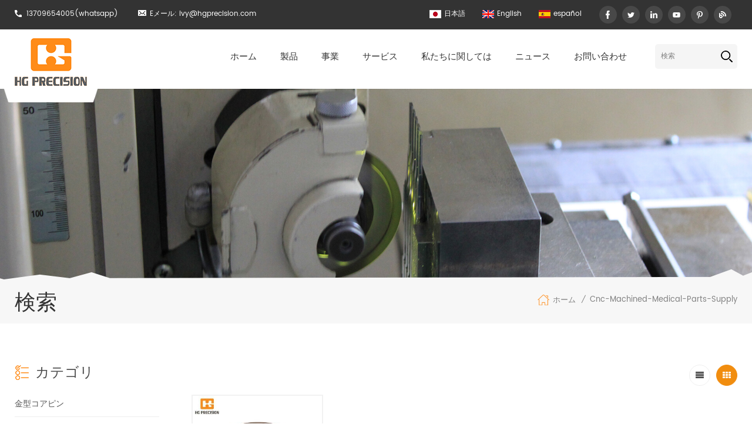

--- FILE ---
content_type: text/html
request_url: https://ja.hgprecision.com/cnc-machined-medical-parts-supply_sp
body_size: 8828
content:
<!DOCTYPE html PUBLIC "-//W3C//DTD XHTML 1.0 Transitional//EN" "http://www.w3.org/TR/xhtml1/DTD/xhtml1-transitional.dtd">
<html xmlns="http://www.w3.org/1999/xhtml">
<head>
<meta http-equiv="X-UA-Compatible" content="IE=edge">
<meta name="viewport" content="width=device-width, initial-scale=1.0, user-scalable=no">
<meta http-equiv="Content-Type" content="text/html; charset=utf-8" />
<meta http-equiv="X-UA-Compatible" content="IE=edge,Chrome=1" />
<meta http-equiv="X-UA-Compatible" content="IE=9" />
<meta http-equiv="Content-Type" content="text/html; charset=utf-8" />
<title>CNCによって機械で造られる医学の部品の供給工場、CNCによって機械で造られる医学の部品の供給メーカー</title>
<meta name="keywords" content="CNCによって機械で造られる医学の部品の供給サプライヤー、CNCによって機械で造られる医学の部品の供給" />
<meta name="description" content="私たちは主にCNCによって機械で造られる医学の部品の供給に従事しています。72001の詳細についてはクリックしてください" />

<meta name="p:domain_verify" content="cbe04841ad8869891ed711c151f0be32"/>
<link href="/uploadfile/userimg/35b97984cc40f1d22f734182ff397ea7.ico" rel="shortcut icon"  />
<link rel="alternate" hreflang="en" href="https://www.hgprecision.com/cnc-machined-medical-parts-supply_sp" />
<link rel="alternate" hreflang="es" href="https://es.hgprecision.com/cnc-machined-medical-parts-supply_sp" />
<link rel="alternate" hreflang="ja" href="https://ja.hgprecision.com/cnc-machined-medical-parts-supply_sp" />
<link type="text/css" rel="stylesheet" href="/template/css/bootstrap.css">
<link type="text/css" rel="stylesheet" href="/template/css/font-awesome.min.css">
<link type="text/css" rel="stylesheet" href="/template/css/meanmenu.min.css">
<link type="text/css" rel="stylesheet" href="/template/css/animate.css" />
<link type="text/css" rel="stylesheet" href="/template/css/style.css">

<script type="text/javascript" src="/template/js/jquery-1.8.3.js"></script>
<script language="javascript" src="/js/jquery.validate.min.js"></script>
<script language="javascript" src="/js/jquery.blockUI.js"></script>
<script type="text/javascript" src="/js/front/common.js"></script>
<script type="text/javascript" src="/js/jcarousellite_1.0.1.pack.js"></script>
<script type="text/javascript" src="/template/js/bootstrap.min.js"></script>
<script type="text/javascript" src="/template/js/demo.js"></script>
<script type="text/javascript" src="/template/js/jquery.velocity.min.js"></script>
<script type="text/javascript" src="/template/js/mainscript.js"></script>
<script type="text/javascript" src="/template/js/slick.js"></script>
<script type="text/javascript" src="/template/js/bootstrap-touch-slider.js"></script>


<!--[if ie9]
<script src="/template/js/html5shiv.min.js"></script>
<script src="/template/js/respond.min.js"></script>
-->


<!--[if IE 8]>
    <script src="https://oss.maxcdn.com/libs/html5shiv/3.7.0/html5shiv.js"></script>
    <script src="https://oss.maxcdn.com/libs/respond./template/js/1.3.0/respond.min.js"></script>
<![endif]-->
<script >
    if( /Android|webOS|iPhone|iPad|iPod|BlackBerry|IEMobile|Opera Mini/i.test(navigator.userAgent) ) {
            $(function () {       
                $('.newm img').attr("style","");
                $(".newm img").attr("width","");
                $(".newm img").attr("height","");     

            })
    }
</script>
<script src="//code.jivo.ru/widget/FkTdgwnw2B" async></script>

<!-- Google Tag Manager -->
<script>(function(w,d,s,l,i){w[l]=w[l]||[];w[l].push({'gtm.start':
new Date().getTime(),event:'gtm.js'});var f=d.getElementsByTagName(s)[0],
j=d.createElement(s),dl=l!='dataLayer'?'&l='+l:'';j.async=true;j.src=
'https://www.googletagmanager.com/gtm.js?id='+i+dl;f.parentNode.insertBefore(j,f);
})(window,document,'script','dataLayer','GTM-PRM3HVQ');</script>
<!-- End Google Tag Manager --></head>
<body  onmouseup="document.selection.empty()" onbeforecopy="return false" oncopy="document.selection.empty()" onselect="document.selection.empty()" onselectstart="return false" ondragstart="return false" oncontextmenu="return false" style="-moz-user-select: none;">


<!-- Google Tag Manager (noscript) -->
<noscript><iframe src="https://www.googletagmanager.com/ns.html?id=GTM-PRM3HVQ"
height="0" width="0" style="display:none;visibility:hidden"></iframe></noscript>
<!-- End Google Tag Manager (noscript) --><div class="head_top clearfix">
	<div class="container">
	<div class="row">
		<ul class="head-con">
                                            <li class="hcon_p"><a rel="nofollow" href="tel:13709654005">13709654005</a>(whatsapp)</li>
                                                                         
                        <li class="hcon_e">Eメール: <a rel="nofollow" href="mailto:ivy@hgprecision.com">ivy@hgprecision.com</a></li>
                        		</ul>
		<ul class="social_icons">
                      
                              
                              
                            <li><a rel="nofollow" target="_blank" href="https://www.facebook.com/hgprecision13709654005" ><img src="/uploadfile/friendlink/a2197e5c003f11a8b8ca5e6cbb5bde3b.png" alt="f" /></a></li>
                              
                            <li><a rel="nofollow" target="_blank" href="https://twitter.com/kristinachou" ><img src="/uploadfile/friendlink/3bbc530484dffefdbca2d41235af6b85.png" alt="t" /></a></li>
                              
                            <li><a rel="nofollow" target="_blank" href="https://www.linkedin.com/in/zhang-amy-3964a3b2/" ><img src="/uploadfile/friendlink/9ec233e86544565d169ac2a8583516ff.png" alt="l" /></a></li>
                              
                            <li><a rel="nofollow" target="_blank" href="https://www.youtube.com/channel/UCnQNjyQ_fphISH6MuhU91mg?view_as=subscriber" ><img src="/uploadfile/friendlink/e74334d3badc9a32116166f40ad392f1.png" alt="y" /></a></li>
                              
                            <li><a rel="nofollow" target="_blank" href="https://www.pinterest.com/yokozhang25/" ><img src="/uploadfile/friendlink/9f32cc63a014a68b338dbb061ddcde46.png" alt="p" /></a></li>
                              
                            <li><a rel="nofollow" target="_blank" href="http:///" ><img src="/uploadfile/friendlink/d478aa02f5dafbbd0ced805c0ab28ff6.png" alt="b" /></a></li>
                                                        		</ul>
		<ul class="select">
                     
                    <li><a href="https://ja.hgprecision.com/cnc-machined-medical-parts-supply_sp" title="日本語"><img src="/template/images/ja.png" alt="日本語" /><p>日本語</p></a></li>
                                         
                    <li><a href="https://www.hgprecision.com/cnc-machined-medical-parts-supply_sp" title="English"><img src="/template/images/en.png" alt="English" /><p>English</p></a></li>
                     
                    <li><a href="https://es.hgprecision.com/cnc-machined-medical-parts-supply_sp" title="español"><img src="/template/images/es.png" alt="español" /><p>español</p></a></li>
                    		</ul>
	</div>
	</div>
</div>

<header class="large">
<div class="header clearfix">
	<div class="container">
    <div class="row">
    	<div id="logo">
                                    <a href="/" ><img src="/uploadfile/userimg/35b97984cc40f1d22f734182ff397ea7.png" alt="HG Precision Component Co., Ltd." /></a>
                                </div>
		
		<div class="search_box">
				<div class="attr-nav">
					<a class="search" rel="nofollow" href="#"><p>検索</p><i></i></a>
				</div>
				<div class="top-search clearfix">
					<div class="input-group">
							<em>何を探していますか？</em>
							<div class="header_search clearfix">
								<input name="search_keyword" onkeydown="javascript:enterIn(event);"  type="text" class="form-control" placeholder="検索">
								<input type="submit" class="search_btn btn_search1" value="">
							</div>
							<span class="input-group-addon close-search"><i class="fa fa-times"></i></span>
					</div>
				</div>
			</div>
			<div class="mainmenu-area bg-color-2">
				<div class="mainmenu-left visible-lg visible-md">
                    <div class="mainmenu">
                        <nav>
                            <ul class="clearfix">
                                <li  ><a href="/">ホーム</a></li>
                                        
                                
                            	<li class="product_vmegamenu "><a href="/products">製品</a>
                                    <ul class="clearfix">
                                        <li class="container">
                                            <ul class="nav_list clearfix">
                                                                                                <li class="col-sm-2">
                                                    <div class="top">
                                                        <a href="/mold-core-pins_c3" title="金型コアピン" class="image" style="background-image:url(/uploadfile/category/c289261fd3fd3bf6208156f88cc11504.jpg)"></a>
                                                        <a href="/mold-core-pins_c3" title="金型コアピン" class="title">金型コアピン</a>
                                                    </div>
                                                                                                    </li>
                                                                                                <li class="col-sm-2">
                                                    <div class="top">
                                                        <a href="/precision-mold-parts_c1" title="精密金型部品" class="image" style="background-image:url(/uploadfile/category/7c33a4562e79e31b9cdd36cd14aee04e.jpg)"></a>
                                                        <a href="/precision-mold-parts_c1" title="精密金型部品" class="title">精密金型部品</a>
                                                    </div>
                                                                                                    </li>
                                                                                                <li class="col-sm-2">
                                                    <div class="top">
                                                        <a href="/cnc-machinery-parts_c6" title="CNC機械部品" class="image" style="background-image:url(/uploadfile/category/bff0b1bfed3ab528bfc62fc23cab5f8a.jpg)"></a>
                                                        <a href="/cnc-machinery-parts_c6" title="CNC機械部品" class="title">CNC機械部品</a>
                                                    </div>
                                                                                                        <div class="wrap">
                                                                                                                <p><a href="/cnc-turning-parts_c7" title="CNCの回転部品" class="vgema-title">CNCの回転部品</a></p>
                                                                                                                <p><a href="/cnc-grinding-parts_c13" title="CNC研削部品" class="vgema-title">CNC研削部品</a></p>
                                                                                                                <p><a href="/edm-machinery-parts_c14" title="edm機械部品" class="vgema-title">edm機械部品</a></p>
                                                                                                           </div>	
                                                                                                    </li>
                                                                                                <li class="col-sm-2">
                                                    <div class="top">
                                                        <a href="/precision-sprue-bush_c8" title="精密スプルーブッシュ" class="image" style="background-image:url(/uploadfile/category/aeaa50565297b3138cac0be5b263e958.jpg)"></a>
                                                        <a href="/precision-sprue-bush_c8" title="精密スプルーブッシュ" class="title">精密スプルーブッシュ</a>
                                                    </div>
                                                                                                    </li>
                                                                                                <li class="col-sm-2">
                                                    <div class="top">
                                                        <a href="/eoe-tooling-and-parts_c4" title="治具と治具" class="image" style="background-image:url(/uploadfile/category/64cbe1464c26b65c05542376f987a9d9.jpg)"></a>
                                                        <a href="/eoe-tooling-and-parts_c4" title="治具と治具" class="title">治具と治具</a>
                                                    </div>
                                                                                                    </li>
                                                                                                <li class="col-sm-2">
                                                    <div class="top">
                                                        <a href="/sheet-metal-stamping-parts_c5" title="板金プレス部品" class="image" style="background-image:url(/uploadfile/category/d626c6ef8e466537c1aca229359a2b14.jpg)"></a>
                                                        <a href="/sheet-metal-stamping-parts_c5" title="板金プレス部品" class="title">板金プレス部品</a>
                                                    </div>
                                                                                                    </li>
                                                                                                <li class="col-sm-2">
                                                    <div class="top">
                                                        <a href="/plastic-mould-parts_c2" title="プラスチック金型部品" class="image" style="background-image:url(/uploadfile/category/56a371dc134a2befed2170d1846098b5.jpg)"></a>
                                                        <a href="/plastic-mould-parts_c2" title="プラスチック金型部品" class="title">プラスチック金型部品</a>
                                                    </div>
                                                                                                    </li>
                                                                                            </ul>
                                        </li>
                                     </ul>
                                </li>
                                                                <li ><a  href="/case-record_nc2">事業</a>
                                                                    </li>
				                                <li ><a  href="/service_d5">サービス</a>
                                                                          <ul class="vmegamenu">
                                                                                <li><a href="/manufacturing_d15" title="製造業">製造業</a></li>
                                                                                <li><a href="/customization_d16" title="カスタマイズ">カスタマイズ</a></li>
                                                                                <li><a href="/quality_d17" title="品質">品質</a></li>
                                                                                <li><a href="/oem-odm_d18" title="OEM / ODM">OEM / ODM</a></li>
                                                                            </ul>
                                                                    </li>
                                                                <li ><a  href="/about-us_d1">私たちに関しては</a>
                                    
                                </li>
                                                                <li ><a  href="/news_nc1">ニュース</a>
                                                                    </li>
                                                                <li ><a  href="/contact-us_d2">お問い合わせ</a>
                                                                    </li>
                            </ul>
                        </nav>
                    </div>
                </div>
            </div>
			
			<div class="wrapper">
				<nav id="main-nav">
					<ul class="first-nav">
						<li>
							<a href="/" target="_blank">ホーム</a>
						</li>
					</ul>
					<ul class="second-nav">
                                            <li><a href="/products">製品</a>
                                                <ul class="nav_child">
                                                                                                        <li><a href="/mold-core-pins_c3" title="金型コアピン">金型コアピン</a>
                                                                                                            </li>
                                                                                                        <li><a href="/precision-mold-parts_c1" title="精密金型部品">精密金型部品</a>
                                                                                                            </li>
                                                                                                        <li><a href="/cnc-machinery-parts_c6" title="CNC機械部品">CNC機械部品</a>
                                                                                                                <ul>
                                                                                                                        <li><a href="/cnc-turning-parts_c7" title="CNCの回転部品" >CNCの回転部品</a></li>
                                                                                                                        <li><a href="/cnc-grinding-parts_c13" title="CNC研削部品" >CNC研削部品</a></li>
                                                                                                                        <li><a href="/edm-machinery-parts_c14" title="edm機械部品" >edm機械部品</a></li>
                                                                                                                   </ul>
                                                                                                            </li>
                                                                                                        <li><a href="/precision-sprue-bush_c8" title="精密スプルーブッシュ">精密スプルーブッシュ</a>
                                                                                                            </li>
                                                                                                        <li><a href="/eoe-tooling-and-parts_c4" title="治具と治具">治具と治具</a>
                                                                                                            </li>
                                                                                                        <li><a href="/sheet-metal-stamping-parts_c5" title="板金プレス部品">板金プレス部品</a>
                                                                                                            </li>
                                                                                                        <li><a href="/plastic-mould-parts_c2" title="プラスチック金型部品">プラスチック金型部品</a>
                                                                                                            </li>
                                                                                                    </ul>
                                            </li>
                                                                                        <li><a  href="/case-record_nc2">事業</a>
                                                                                            </li>
                                                                                        <li><a  href="/service_d5">サービス</a>
                                                                                                <ul class="nav_child">
                                                                                                        <li><a href="/manufacturing_d15" title="製造業">製造業</a></li>
                                                                                                        <li><a href="/customization_d16" title="カスタマイズ">カスタマイズ</a></li>
                                                                                                        <li><a href="/quality_d17" title="品質">品質</a></li>
                                                                                                        <li><a href="/oem-odm_d18" title="OEM / ODM">OEM / ODM</a></li>
                                                                                                    </ul>
                                                                                            </li>
                                                                                        <li><a  href="/about-us_d1">私たちに関しては</a>
                                                
                                            </li>
                                                                                        <li ><a  href="/news_nc1">ニュース</a>
                                                                                            </li>
                                                                                        <li ><a  href="/contact-us_d2">お問い合わせ</a>
                                                                                            </li>
                                                                                                                                                                                                                                                                                                                                                                                                                                                        					</ul>

				</nav>
				<a class="toggle">
					<span></span>
					<span></span>
					<span></span>
				</a>
			</div>
    </div>
	</div>
    
</div>

</header>
<div class="height"></div>
 
<div class="page_banner">
            <img src="/uploadfile/bannerimg/15784681050275.jpg" alt="other" />
            <div class="attachment_line_top"></div>
</div>
<div class="breadcrumb clearfix">
    <div class="container">
	<div class="row">
            <div class="main_title">
                <em>検索</em>
            </div>
            <div class="bread_right">
                <a class="home" href="/" title="Return to Home"><i></i>ホーム</a>
                <i>/</i>
                <h2>cnc-machined-medical-parts-supply</h2>
            </div>
	</div>
    </div>
</div>
<div class="page_section clearfix">
    <div class="container">
        <div class="row">
            <div class="page_column clearfix">
                <div class="page-right clearfix">
                    <div class="main">
                        <div id="cbp-vm" class="cbp-vm-switcher cbp-vm-view-grid">
                            <div class="cbp-vm-options clearfix">
                                <a rel="nofollow" href="#" class="cbp-vm-icon cbp-vm-grid cbp-vm-selected" data-view="cbp-vm-view-grid"></a>
                                <a rel="nofollow" href="#" class="cbp-vm-icon cbp-vm-list" data-view="cbp-vm-view-list"></a>
                            </div>

                            <ul class="wow clearfix">
                                                                <li class="wow">
                                    <div class="clearfix">
                                        <div class="cbp-vm-image">
                                            <a class="link" href="/hg-cnc-machining-parts-for-medical-manufacturers-china_p70.html"></a>
                                            <img id="product_detail_img"  alt="HG Precision CNC Machined Medical Parts Supply In China" src="/uploadfile/202004/03/2cdea5a830fd9439957f6cd2fca3dc44_small.jpg" /><!--                                            <div class="cbp-image-hover"><img src="images/pro02.jpg" alt="hg cnc機械加工部品医療メーカー中国"></div>-->
                                        </div>
                                        <div class="cbp-list-center clearfix">
                                            <div class="cbp-list-left">
                                                <a href="/hg-cnc-machining-parts-for-medical-manufacturers-china_p70.html" class="cbp-title">hg cnc機械加工部品医療メーカー中国</a>
                                                <span class="line"></span>
                                                <div class="cbp-vm-details">hgは、医療機器、機器、インプラント、手術器具に使用される部品の精密CNC機械加工サービスを提供しています。一貫して低価格で高品質の部品を入手してください。保証！カスタム仕上げ。速いリードタイム。hg。</div>
                                                                                                                                                <ul class="post_blog_tag">
                                                    <p><i class="fa fa-tags"></i>タグ :</p>
                                                                                                        <li><a href="/cnc-machining-parts-for-medical-manufacturers_sp">医療メーカー向けCNC機械加工部品</a></li>
                                                                                                        <li><a href="/precision-cnc-machined-medical-parts_sp">精密CNC機械加工医療部品</a></li>
                                                                                                        <li><a href="/cnc-machined-medical-parts-supply_sp">CNCによって機械で造られる医学の部品の供給</a></li>
                                                                                                    </ul>
                                                                                                <div class="more"><span class="main_more"><a rel="nofollow" href="/hg-cnc-machining-parts-for-medical-manufacturers-china_p70.html">もっと見る</a></span></div>
                                            </div>
                                        </div>
                                    </div>
                                </li>
                                                            </ul>
                        </div>
                        <script type="text/javascript" src="/template/js/cbpViewModeSwitch.js"></script>
                    </div>
                    <div class="page_num clearfix">
                                                <p>の合計 <strong>1</strong> ページ数</p>
                    </div>                 
                </div>
                <div class="page-left clearfix">
    <div id="right_column" class="left-cat column clearfix">
        <section class="block blockcms column_box">
            <div class="fot_title"><em>カテゴリ</em><span></span><i class="column_icon_toggle icon-plus-sign"></i></div>
            <div class="block_content toggle_content">
                <ul class="mtree">
                                        <li><a href="/mold-core-pins_c3">金型コアピン</a>
                                            </li>
                                        <li><a href="/precision-mold-parts_c1">精密金型部品</a>
                                            </li>
                                        <li><b></b><a href="/cnc-machinery-parts_c6">CNC機械部品</a>
                                                <ul>
                                                        <li><a href="/cnc-turning-parts_c7">CNCの回転部品</a>
                                                            </li>
                                                        <li><a href="/cnc-grinding-parts_c13">CNC研削部品</a>
                                                            </li>
                                                        <li><a href="/edm-machinery-parts_c14">edm機械部品</a>
                                                            </li>
                                                    </ul>
                                            </li>
                                        <li><a href="/precision-sprue-bush_c8">精密スプルーブッシュ</a>
                                            </li>
                                        <li><a href="/eoe-tooling-and-parts_c4">治具と治具</a>
                                            </li>
                                        <li><a href="/sheet-metal-stamping-parts_c5">板金プレス部品</a>
                                            </li>
                                        <li><a href="/plastic-mould-parts_c2">プラスチック金型部品</a>
                                            </li>
                                   </ul>
            </div>
            <script type="text/javascript" src="/template/js/mtree.js"></script>
        </section>
    </div>

    <div id="right_column" class="left-pro column clearfix">
        <section class="block blockcms column_box">
            <div class="fot_title"><em>熱いプロダクト</em><span></span><i class="column_icon_toggle icon-plus-sign"></i></div>
            <div class="block_content toggle_content">
                <ul class="list clearfix">
                                        <li>
                        <div class="box clearfix">
                            <div class="image pro_image">
                                <a href="/s45c-machinery-assembly-long-shaft_p367.html" title="S45C機械組立ロングシャフト"></a>
                                <img id="product_detail_img"  alt="Machinery Assembly" src="/uploadfile/202410/23/6a40aa95b65e02f21e865b817e9199f8_thumb.jpg" />                            </div>
                            <div class="main">
                                <a href="/s45c-machinery-assembly-long-shaft_p367.html" title="S45C機械組立ロングシャフト" class="title">S45C機械組立ロングシャフト</a>
                                <a rel="nofollow" href="/s45c-machinery-assembly-long-shaft_p367.html" title="S45C機械組立ロングシャフト" class="page_more">もっと見る<i></i></a>
                            </div>
                        </div>
                    </li>
                                        <li>
                        <div class="box clearfix">
                            <div class="image pro_image">
                                <a href="/hg-best-micro-hole-precision-carbide-component-supplier-in-china_p366.html" title="HG 中国で最高のマイクロホール精密超硬部品サプライヤー"></a>
                                <img id="product_detail_img"  alt="HG Best Micro Hole Precision Carbide Component Supplier" src="/uploadfile/202303/15/dbac23b8e3d1b121c4eaf3fc73908061_thumb.JPG" />                            </div>
                            <div class="main">
                                <a href="/hg-best-micro-hole-precision-carbide-component-supplier-in-china_p366.html" title="HG 中国で最高のマイクロホール精密超硬部品サプライヤー" class="title">HG 中国で最高のマイクロホール精密超硬部品サプライヤー</a>
                                <a rel="nofollow" href="/hg-best-micro-hole-precision-carbide-component-supplier-in-china_p366.html" title="HG 中国で最高のマイクロホール精密超硬部品サプライヤー" class="page_more">もっと見る<i></i></a>
                            </div>
                        </div>
                    </li>
                                        <li>
                        <div class="box clearfix">
                            <div class="image pro_image">
                                <a href="/hg-micro-hole-precision-carbide-component-wholesale_p365.html" title="HG マイクロホール精密超硬部品の卸売"></a>
                                <img id="product_detail_img"  alt="HG Micro Hole Precision Carbide Component" src="/uploadfile/202303/10/8f12177a84d4677b8e67143c28fd7b9e_thumb.JPG" />                            </div>
                            <div class="main">
                                <a href="/hg-micro-hole-precision-carbide-component-wholesale_p365.html" title="HG マイクロホール精密超硬部品の卸売" class="title">HG マイクロホール精密超硬部品の卸売</a>
                                <a rel="nofollow" href="/hg-micro-hole-precision-carbide-component-wholesale_p365.html" title="HG マイクロホール精密超硬部品の卸売" class="page_more">もっと見る<i></i></a>
                            </div>
                        </div>
                    </li>
                                        <li>
                        <div class="box clearfix">
                            <div class="image pro_image">
                                <a href="/hg-wholesale-carbide-coining-die-online_p364.html" title="HG 卸売超硬コイニングダイスオンライン"></a>
                                <img id="product_detail_img"  alt="HG Wholesale Carbide Coining Die" src="/uploadfile/202303/04/305a72cdebd523c620abefc0e6cecf16_thumb.JPG" />                            </div>
                            <div class="main">
                                <a href="/hg-wholesale-carbide-coining-die-online_p364.html" title="HG 卸売超硬コイニングダイスオンライン" class="title">HG 卸売超硬コイニングダイスオンライン</a>
                                <a rel="nofollow" href="/hg-wholesale-carbide-coining-die-online_p364.html" title="HG 卸売超硬コイニングダイスオンライン" class="page_more">もっと見る<i></i></a>
                            </div>
                        </div>
                    </li>
                                        <li>
                        <div class="box clearfix">
                            <div class="image pro_image">
                                <a href="/hg-carbide-coining-die-manufacturer-in-china_p363.html" title="中国のHG超硬コイニングダイスメーカー"></a>
                                <img id="product_detail_img"  alt="HG Carbide Coining Die Manufacturer" src="/uploadfile/202302/26/055411ee7a4736b94c80a367c00c7629_thumb.JPG" />                            </div>
                            <div class="main">
                                <a href="/hg-carbide-coining-die-manufacturer-in-china_p363.html" title="中国のHG超硬コイニングダイスメーカー" class="title">中国のHG超硬コイニングダイスメーカー</a>
                                <a rel="nofollow" href="/hg-carbide-coining-die-manufacturer-in-china_p363.html" title="中国のHG超硬コイニングダイスメーカー" class="page_more">もっと見る<i></i></a>
                            </div>
                        </div>
                    </li>
                                        <li>
                        <div class="box clearfix">
                            <div class="image pro_image">
                                <a href="/hg-precision-metric-core-pins-wholesaler_p362.html" title="HG 精密メートルコアピンの卸売業者"></a>
                                <img id="product_detail_img"  alt="HG Precision Metric Core Pins" src="/uploadfile/202302/24/83251b0ffd7ef93efa63d2c9d9c491b5_thumb.JPG" />                            </div>
                            <div class="main">
                                <a href="/hg-precision-metric-core-pins-wholesaler_p362.html" title="HG 精密メートルコアピンの卸売業者" class="title">HG 精密メートルコアピンの卸売業者</a>
                                <a rel="nofollow" href="/hg-precision-metric-core-pins-wholesaler_p362.html" title="HG 精密メートルコアピンの卸売業者" class="page_more">もっと見る<i></i></a>
                            </div>
                        </div>
                    </li>
                                    </ul>
            </div>
        </section>
    </div>
</div>   
            </div>
        </div>
    </div>
</div>
<div class="newsletter_content">
	<div class="site-decor site-decor_top"><div class="site-decor-body">
		<div class="decor__start"></div><div class="decor__end"></div><div class="decor__center"></div>
	</div></div>
	<div class="container">
	<div class="row">
		<div class="left col-md-5 col-xs-12">
			<em>ニュースレター</em>
			<div class="text">読んで、投稿して、購読してください。あなたの意見をお聞かせください。</div>
		</div>
		<div class="letter-input col-md-7 col-xs-12">
        	<input name="textfield" id="user_email" type="text" class="fot_input" placeholder="メールアドレスを入力してください">
            <input type="button" value="申し込む" onclick="add_email_list();" class="send">
        </div>
            <script type="text/javascript">
                    var email = document.getElementById('user_email');
                    function add_email_list()
                    {

                        $.ajax({
                            url: "/common/ajax/addtoemail/emailname/" + email.value,
                            type: 'GET',
                            success: function(info) {
                                if (info == 1) {
                                    alert('首尾よく!');
                                    window.location.href = "/cnc-machined-medical-parts-supply_sp";

                                } else {
                                    alert('損失!');
                                    window.location.href = "/cnc-machined-medical-parts-supply_sp";
                                }
                            }
                        });

                    }


                </script>
	</div>
	</div>
</div>

<div class="footer clearfix">
	<div class="container">
    <div class="row">
		<div id="right_column" class="fot_con clearfix">
        	<section id="blockbestsellers" class="block products_block column_box">
				<div class="fot_title"><span></span><em>連絡する</em><i class="column_icon_toggle icon-plus-sign"></i></div>
                <div class="block_content toggle_content">
                                      	<div class="fcon_a"><span>アドレス :</span> NO.6 Sanle East Road Shunde District Foshan City Guangdong Province</div>
                        					<div class="fot_contact clearfix">
						<em>Contact 1 : Ivy( English Foreign Sales)</em>
                                                                                                 
						<div class="col-xs-6 fcon_p">Tel/Whatsapp : <a rel="nofollow" href="tel:13709654005">13709654005</a></div>
						                                                                                                 
                                                <div class="col-xs-6 fcon_qq">QQ : <a rel="nofollow" href="http://wpa.qq.com/msgrd?v=3&uin=382165123&site=qq&menu=yes">382165123</a></div>
                                                                                                                                                  
						<div class="col-xs-6 fcon_s">Skype : <a rel="nofollow" href="skype:joyo.ivy?chat">joyo.ivy</a></div>
                                                                                                                                                 
						<div class="col-xs-6 fcon_e">電子メール : <a rel="nofollow" href="mailto:ivy@hgprecision.com">ivy@hgprecision.com</a></div>
                                                                                         </div>
					<div class="fot_contact clearfix">
						<em>連絡方 2 : 担当者: 張（ちょう）(日本語可)</em>
                                                                                                 
						<div class="col-xs-6 fcon_p">Tel : <a rel="nofollow" href="tel:"></a></div>
						                                                                                                 
						<div class="col-xs-6 fcon_wc">Wechat : 382165123</div>
                                                                                                                                                  
						<div class="col-xs-6 fcon_e">電子メール : <a rel="nofollow" href="mailto:info@hgprecision.com">info@hgprecision.com</a></div>
                                                 					</div>
                </div>
            </section>
        </div>
        <div id="right_column" class="fot_nav clearfix">
        	<section id="blockbestsellers" class="block products_block column_box">
				<div class="fot_title"><span></span><em>助けが必要</em><i class="column_icon_toggle icon-plus-sign"></i></div>
                <div class="block_content toggle_content">
                  	<ul class="clearfix">
                      	 
                            <li><a href="/">ホーム</a></li>
                             
                            <li><a href="/products">製品</a></li>
                             
                            <li><a href="/project_nc2">事業</a></li>
                             
                            <li><a href="/service_d5">サービス</a></li>
                             
                            <li><a href="/about-us_d1">私たちに関しては</a></li>
                             
                            <li><a href="/news_nc1">ニュース</a></li>
                             
                            <li><a href="/contact-us_d2">お問い合わせ</a></li>
                             
                            <li><a href="/blog">ブログ</a></li>
                                                </ul>
                </div>
            </section>
        </div>
                <div id="right_column" class="fot_tag clearfix">
        	<section id="blockbestsellers" class="block products_block column_box">
				<div class="fot_title"><span></span><em>ホットタグ</em><i class="column_icon_toggle icon-plus-sign"></i></div>
                <div class="block_content toggle_content">
                  	<ul class="clearfix">
                      	                        <li><a href="/cnc-turning-part-buyer_sp">CNC旋盤部品バイヤー</a></li>
                                                <li><a href="/jig-and-fixture_sp">治具と治具</a></li>
                                                <li><a href="/cnc-turning-parts_sp">CNCの回転部品</a></li>
                                                <li><a href="/cnc-aluminum-parts_sp">CNCアルミニウム部品</a></li>
                                                <li><a href="/customized-cnc-turning_sp">カスタマイズされたcnc旋盤</a></li>
                                                <li><a href="/nylon-cnc-turning-parts_sp">ナイロンCNC旋盤部品</a></li>
                                                <li><a href="/jig-fixture-parts_sp">治具部品</a></li>
                                                <li><a href="/jig-fixture-design_sp">治具設計</a></li>
                                                <li><a href="/holding-jig-and-fixture_sp">治具と治具を保持</a></li>
                                                <li><a href="/inspection-jig-and-fixture_sp">検査治具と治具</a></li>
                                            </ul>
                </div>
            </section>
        </div>
        		
		
		<div class="clearfix"></div>
		<div class="footer-bottom">
			<div class="copy">
				著作権 © 2026 HG Precision Component Co., Ltd..すべての権利予約 <script type="text/javascript">document.write(unescape("%3Cspan id='cnzz_stat_icon_1279013118'%3E%3C/span%3E%3Cscript src='https://v1.cnzz.com/z_stat.php%3Fid%3D1279013118%26show%3Dpic' type='text/javascript'%3E%3C/script%3E"));</script> |
				<div class="foot_ipv6">
					サポートされているipv6ネットワーク<img src="/template/images/ipv6.png" alt="">
				</div>  |  
							</div>
			<div class="fot_link">
				<a href="/sitemap.html">サイトマップ</a>   |   <a href="/sitemap.xml">XML</a>   |   <a href="/privacy-policy_d4"></a>
				
			</div>
				
		</div>
    </div>
    </div>
</div>


<a rel="nofollow" href="javascript:;" class="back_top"></a>



<div class="fixed-contact">
    <ul class="item-list clearfix">
                 
          
        <li class="online_p">
            <a target="_blank" rel="nofollow" href="tel:13709654005">
                <i class="icon"></i>
                <strong>13709654005</strong>
            </a>
        </li>
                                 
          
        <li class="online_e">
            <a target="_blank" rel="nofollow" href="mailto:ivy@hgprecision.com">
                <i class="icon"></i>
                <strong>ivy@hgprecision.com</strong>
            </a>
        </li>
          
        <li class="online_e">
            <a target="_blank" rel="nofollow" href="mailto:info@hgprecision.com">
                <i class="icon"></i>
                <strong>info@hgprecision.com</strong>
            </a>
        </li>
                                 
                <li class="online_w">
            <a target="_blank" rel="nofollow" href="whatsapp://send?phone=13709654005">
                <i class="icon"></i>
                <strong>13709654005</strong>
            </a>
        </li>
                                 
                <li class="online_s">
            <a target="_blank" rel="nofollow" href="skype:joyo.ivy?chat">
                <i class="icon"></i>
                <strong>joyo.ivy</strong>
            </a>
        </li>
                                <li class="online_code">
            <a rel="javascript:void(0);" target="_blank" href="#">
                <i class="icon"></i>
                <strong>
                    <p>wechatにスキャン :</p><img src="/uploadfile/single/3309635d90d65b4b219c953094627943.jpg" alt="wechatにスキャン" />
                </strong>
            </a>
        </li>
    </ul>
</div>


<div class="mobile_nav clearfix">
    <a href="/"><i style="background-image:url(/template/images/fixed_home.png);"></i><p>ホーム</p></a>
    <a href="/products"><i style="background-image:url(/template/images/fixed_pro.png);"></i><p>製品</p></a>
    <a href="/about-us_d1"><i style="background-image:url(/template/images/fixed_about.png);"></i><p>約</p></a>
    <a href="/contact-us_d2"><i style="background-image:url(/template/images/fixed_con.png);"></i><p>連絡先</p></a>
</div>
    



<script type="text/javascript">
	$('#bootstrap-touch-slider').bsTouchSlider();
</script>
<script type="text/javascript" src="/template/js/wow.min.js"></script>
<script type="text/javascript" src="/template/js/owl.carousel.min.js"></script>
<script type="text/javascript" src="/template/js/fixed.js"></script>
<script type="text/javascript" src="/template/js/hc-mobile-nav.js"></script>
	<script>
        (function($) {
          var $nav = $('#main-nav');
          var $toggle = $('.toggle');
          var defaultData = {
            maxWidth: false,
            customToggle: $toggle,
            levelTitles: true
          };

          // we'll store our temp stuff here
          var $clone = null;
          var data = {};

          // calling like this only for demo purposes

          const initNav = function(conf) {
            if ($clone) {
              // clear previous instance
              $clone.remove();
            }

            // remove old toggle click event
            $toggle.off('click');

            // make new copy
            $clone = $nav.clone();

            // remember data
            $.extend(data, conf)

            // call the plugin
            $clone.hcMobileNav($.extend({}, defaultData, data));
          }

          // run first demo
          initNav({});

          $('.actions').find('a').on('click', function(e) {
            e.preventDefault();

            var $this = $(this).addClass('active');
            var $siblings = $this.parent().siblings().children('a').removeClass('active');

            initNav(eval('(' + $this.data('demo') + ')'));
          });
        })(jQuery);
      </script>

<script type="text/javascript" src="/template/js/main.js"></script>
<script type="text/javascript" src="/template/js/scrollUp.js"></script>
<script type="text/javascript" src="/template/js/waypoints.min.js"></script>
<script type="text/javascript" src="/template/js/smooth-scroll.js"></script>
<script type="text/javascript">
	smoothScroll.init();
	var rellax = new Rellax('.rellax')
</script>
<script src="//code.jivosite.com/widget/MvRnqvQq4Y" async></script>
</body>
</html>


--- FILE ---
content_type: text/css
request_url: https://ja.hgprecision.com/template/css/style.css
body_size: 28913
content:
/*reset*/
:focus{outline:0;}
body,ul,img,input,dl,dd,tr,th,td{margin:0;padding:0;}
em{font-style:normal;}
img{border:none;max-width:100%;}
/*li,ul,ol{list-style:none;}*/
a{text-decoration:none;color:#4d4d4d;}
input{padding:0px;vertical-align: middle;line-height: normal;border:none;} 
body{overflow-x:hidden;}
button::-moz-focus-inner,input[type="reset"]::-moz-focus-inner,input[type="button"]::-moz-focus-inner,input[type="submit"]::-moz-focus-inner,input[type="file"]>input[type="button"]::-moz-focus-inner{border:none;padding:0;}
a:focus {outline: none;}
iframe{max-width:100%;}
p{margin:5px;}

/*share*/
body{font-size:12px;font-family:'poppins',arial, sans-serif;color:#4d4d4d;background:#fff;}
.bold{font-weight:bold;}
.fontRed{color:red;}
.clearfix:before, .clearfix:after{content:" ";display:table;}
.clearfix:after{clear:both;}
b, strong{font-family:'poppins semibold';font-weight: normal;}

@media only screen and (max-width: 768px) {
	.row{margin:0;}
}


*:link,*:visited,*:hover,*:active,*:focus{
 transition:color .30s linear, background-color .30s linear, border-color .30s linear,opacity .30s linear,background-image .30s linear;
 -webkit-transition:color .30s linear, background-color .30s linear, border-color .30s linear,opacity .30s linear,background-image .30s linear;}
 
@font-face {
    font-family: 'poppins';
    src:url(../font/poppins-regular.eot);
    src: url(../font/poppins-regular.eot?#iefix) format('embedded-opentype'),
	 url(../font/poppins-regular.svg#poppins-regular) format('svg'),
	 url(../font/poppins-regular.woff) format('woff'),
	 url(../font/poppins-regular.ttf) format('truetype');
    font-weight: normal;
    font-style: normal;
}

@font-face {
    font-family: 'poppins semibold';
    src:url(../font/poppins-semibold.eot);
    src: url(../font/poppins-semibold.eot?#iefix) format('embedded-opentype'),
	 url(../font/poppins-semibold.svg#poppins-semibold) format('svg'),
	 url(../font/poppins-semibold.woff) format('woff'),
	 url(../font/poppins-semibold.ttf) format('truetype');
    font-weight: normal;
    font-style: normal;
}

@font-face {
    font-family: 'BarlowCondensed Bold';
    src:url(../font/BarlowCondensed-Bold.eot);
    src: url(../font/BarlowCondensed-Bold.eot?#iefix) format('embedded-opentype'),
	 url(../font/BarlowCondensed-Bold.svg#BarlowCondensed-Bold) format('svg'),
	 url(../font/BarlowCondensed-Bold.woff) format('woff'),
	 url(../font/BarlowCondensed-Bold.ttf) format('truetype');
    font-weight: normal;
    font-style: normal;
}


/*index*/
.head_top{background:#333333;padding:10px 0;}
.head-con{list-style: none;float: left;padding-top:3px;}
.head-con li{margin-right:30px;display:inline-block;padding-left:20px;background-repeat:  no-repeat;background-position:left 3px;color:#fff;font-size:12px;line-height:20px;}
.head-con li a{color:#fff;font-size:12px;line-height:20px;}
.head-con li a:hover{color:#ff8c19;}
.head-con li.hcon_p{background-image:url("../images/head-phone.png");}
.head-con li.hcon_e{background-image:url("../images/head-email.png");}

.select{list-style: none;float:right;padding-top:3px;}
.select li{margin-right:25px;float:none;display:inline-block;}
.select li img{max-width:20px;height:auto;}
.select li p{margin: 0;padding-left:5px;color:#ffffff;display:inline-block;font-size:12px;}

.header{transition:all .5s;padding:0;}
.header > .container{position:relative;}
#logo{position:relative;text-align:left;float:left;z-index:9999999;padding-top:0;margin-bottom:-10px;}
#logo h1{margin:0;padding:0;display:flex;align-items:flex-end;}
#logo a{padding:0;display:inline-block;}
#logo img{max-width:123px;height:auto;padding:0;transition:all .5s;}
#logo:before{content: '';height:34px;background:url(../images/logo_bg.png) no-repeat center center;background-size:contain;position:absolute;left:-20px;right:-20px;bottom:-30px;z-index: -1;}

.select{float:right;}
.select > a{display:inline-block;font-size:14px;color:#808080;position: relative;padding-right:15px;}
.select > a:before,
.select > a:after{
	content:'';display:block;width:6px;height:2px;background:#cccccc;position:absolute;pointer-events:none;transition:all .3s cubic-bezier(.645,.045,.355,1);-webkit-transition:all .3s cubic-bezier(.645,.045,.355,1);
}
.select > a:before{right:3px;top:12px;transform:rotate(45deg);-webkit-transform:rotate(45deg);}
.select > a:hover:before{transform:rotate(-45deg);-webkit-transform:rotate(-45deg);background-color:#ff8c19;}
.select > a:after{right:0;top:12px;transform:rotate(-45deg);-webkit-transform:rotate(-45deg);}
.select > a:hover:after{transform:rotate(45deg);-webkit-transform:rotate(45deg);background-color:#ff8c19;}

.select > a img{margin-right: 5px;}
.select > a:hover ,.select > a:link{text-decoration: none;}
.select-modal {
	position: fixed;
	top: 0;
	left: 50%;
	width: 50%;
	width: 80%;
	height: auto;
	z-index: 99999999995;
	visibility: hidden;
	-webkit-transform: translateX(-50%);
	-moz-transform: translateX(-50%);
	-ms-transform: translateX(-50%);
	transform: translateX(-50%);
}
.select-show {visibility: visible;transition:all .5s;}
.select-show .select-content {
	-webkit-transform: translateY(0%);
	-moz-transform: translateY(0%);
	-ms-transform: translateY(0%);
	transform: translateY(0%);
	border-radius: 0 0 3px 3px;
	opacity: 1;
}
.select-overlay {
	position: fixed;
	width: 100%;
	height: 100%;
	visibility: hidden;
	top: 0;
	left: 0;
	z-index: 99999999;
	opacity: 0;
	background: rgba(1,1,1,0.4);
	-webkit-transition: all 0.3s;
	-moz-transition: all 0.3s;
	transition: all 0.3s;
}

.select-show ~ .select-overlay {opacity: 1;visibility: visible;}
.select-content {
	color: #5b5b5b;
	background: #fff url(../images/bg_lan.jpg) no-repeat 99% 10px;
	position: relative;
	border-radius: 0px;
	margin: 0 auto;
	-webkit-transform: translateY(-200%);
	-moz-transform: translateY(-200%);
	-ms-transform: translateY(-200%);
	transform: translateY(-200%);
	-webkit-transition: all .5s;
	-moz-transition: all .5s;
	transition: all .5s;
	opacity: 0;
	padding:50px;
}
.select-content em{display: block;font-size:24px;line-height:28px;color:#333333;text-transform: capitalize;margin-bottom:20px;border-bottom:1px solid #eee;padding-bottom:20px;}
.select-content .list{list-style: none;}
.select-content .list li{margin-bottom:30px;padding:0 10px;}
.select-content .list li img{border:1px solid #e5e5e5;}
.select-content .list li p{display: inline-block;margin:0;margin-left:10px;font-size:14px;text-transform: capitalize;line-height:20px;}
.select-content .list li:hover p{color:#fe9305;text-decoration: underline;}

.select-content .select-close {position:absolute;right:50px;top:56px;border:none;background-color:transparent;}
.select-content .select-close i{width:30px;height:30px;display:flex;position:relative;flex-direction:column;justify-content:center;align-items:center;}
.select-content .select-close i:before,
.select-content .select-close i:after{
content:'';display:inline-block;background:#999;width:20px;height:2px;margin:2px 0;
}
.select-content .select-close i:before{transform:rotate(45deg) translate(4px,0px);-webkit-transform:rotate(45deg) translate(4px,0px);}
.select-content .select-close i:after{transform:rotate(-45deg) translate(4px,0px);-webkit-transform:rotate(-45deg) translate(4px,0px);}

.head_top .social_icons{float:right;list-style:none;margin-right:10px;padding-top:0;}
.head_top .social_icons li{display:inline-block;padding:0;padding-left:5px;transition:all .5s;margin:0;}
.head_top .social_icons li a{display: inline-flex;background:#484848;width: 30px;height: 30px;border-radius: 50%;align-items: center;justify-content: center;}
.head_top .social_icons li img{max-width: 14px;}
.head_top .social_icons li:hover a{background:#ff8c19;}

.search_box{float:right;z-index:99999999;margin-right:0;padding-top:10px;}
.search i{width:36px; height:36px;background:url(../images/search.png) no-repeat center center;display:inline-block;position:relative;border-radius:50%;}

.top-search { display: block; width:100%;max-width:100%;position:absolute;right:0;top:70px;display: none;z-index:9999999;background:#fafafa;border-radius:0;box-shadow:0px 5px 15px 2px rgba(0,0,0,0.1);}
.top-search em{font-size:24px; text-align:left; color:#333; margin-bottom:10px;text-transform:capitalize;display:none;}
.top-search .input-group-addon i{width:20px;height:20px;display:flex;position:absolute;left:50%;top:50%;margin-top:-10px;margin-left:-10px;flex-direction:column;justify-content:center;align-items:center;}
.top-search .input-group-addon i:before,
.top-search .input-group-addon i:after{
content:'';display:inline-block;background:#999;width:20px;height:2px;margin:2px 0;
}
.top-search .input-group-addon i:before{transform:rotate(45deg) translate(4px,0px);-webkit-transform:rotate(45deg) translate(4px,0px);}
.top-search .input-group-addon i:after{transform:rotate(-45deg) translate(4px,0px);-webkit-transform:rotate(-45deg) translate(4px,0px);}
.top-search .form-control {box-shadow:none;border:none;border-bottom:2px solid #e5e5e5;background:#fff;color: #808080;height: 50px;line-height: 50px;padding: 0 50px 0 20px;text-align: left;font-size:14px;font-family:'arial';border-radius:0;}
.top-search input.form-control:focus{color:#333;font-style:inherit;border-color:#ff8c19;}
.top-search .input-group-addon.close-search {cursor: pointer;}
.btn_search1 {background:#ff8c19 url(../images/search_w.png) no-repeat center center;top: 2px;height:46px; position: absolute;right:0;width:46px;border-radius:20px 20px 0 0;z-index: 3;}
.header_search {position: relative;}
.top-search .input-group-addon{background-color: transparent;border: none;color: #666;padding-left: 0;padding-right: 0;}
.top-search .input-group-addon.close-search{cursor: pointer; float:right;position:absolute;right:10px;top:20px;width:40px;height:50px;border-radius:0;}
.attr-nav{float:right;padding-top:0;z-index:9999999;width:100%;width:140px;background:#f5f5f5;border-radius:5px;height:42px;}
.attr-nav > a{display: flex;align-items: center;justify-content: space-between;}
.attr-nav > a:hover , .attr-nav > a:link{text-decoration: none;}
.attr-nav ul li{ list-style:none;}
.attr-nav p{color:#808080;margin:0;line-height:42px;font-size:12px;padding-left:10px;display:inline-block;}

.top-search .input-group { max-width:100%; margin:0 auto;padding:20px 60px 20px 30px;background:#fff url(../images/bg_search.jpg) no-repeat 10px 10px;width:100%;border-radius:0;}

/* Sizes for the bigger menu */
header{width: 100%;z-index: 9999999;padding: 0;position:fixed;}
header.large{height:;top:50px;padding:15px 0;}
header.small{height: ;left:0;background:#fff;top:0;box-shadow:0 0 20px 2px rgba(0,0,0,0.1);padding:10px 0;}
header.small #logo{padding-top:0;margin:0;}
header.small #logo img{max-width:90px;}
header.small #logo:before{display: none;}
header.small .search_box{padding-top:0;}
header.small .top-search{top: 60px;}

.height{padding-top:101px;}

@media only screen and (max-width: 1260px) {
	#logo img,header.small #logo img{max-width: 100px;}
	#logo:before{bottom:-20px;}
	.select-modal{width: 90%;}
	.height{padding-top:86px;}
}

@media only screen and (max-width: 992px) {
	header,header.large{border:none;position:inherit;position:relative;top:0;padding:10px 0;}
	header.large .header,.header,header.small .header{background:#fff;position:relative;}
	.header .container{width:100%;}
	.header .row{margin:0;}
	.header #logo,header.small #logo,header.large .header.page_header #logo{padding:0;position:relative;z-index:9999999;float:left;padding-top:0;margin:0;}
	.header #logo img,header.small #logo img{max-width:90px;}
	#logo:before{display: none;}
	#logo .text{display: none;}
	.height{padding:0;}
	.search_box , header.small .search_box{max-width:100%;padding:0;}
	.search_box .attr-nav , header.small .attr-nav{position:absolute;top:10px;right:10px;margin:0;max-width:100%;padding:0;display:block;width:auto;height:auto;background:#fff;}
	.attr-nav p{display: none;}
	.top-search h4{display:block;margin-top:0;}
	.top-search .input-group,header.small .top-search .input-group{padding:20px 40px 20px 20px;margin:0 auto;width:100%;}
	.top-search,header.small .top-search { display: none; width:100%;top:68px;max-width:100%;left:0;border-radius:0;z-index:9999999;padding-top:0;background:#fff;}
	.top-search em{display:none;top:0;background:transparent;font-size:18px;margin-top:0;}
	.top-search .input-group-addon.close-search{display:block;background:transparent;width:40px;height:40px;position:absolute;right:0;}
	.top-search .input-group-addon i{top:10px;}
	.search i,header.small .search i{height:36px;width:36px;border-radius:50%;background-size:16px;background-color:#fafafa;}
	.top-search .form-control{width:100%;}
	.head-con , .head_top .social_icons , .language{display:none;}
	.select{padding:0;padding-top:0;}
	.select > a{font-size:13px;}
	.select-modal{width: 80%;}
	.select-content{padding: 40px 20px;}
	.select-content em{font-size:18px;line-height:24px;padding-bottom:15px;margin-bottom:15px;}
	.select-content .list li{margin-bottom:20px;}
	.select-content .select-close{right: 20px;top:40px;}
	.select li{margin-right:0;margin-left:20px;}
}
@media only screen and (max-width: 480px) {
	.top-search .form-control{height: 40px;line-height:40px;}
	.btn_search1{width: 36px;height:36px;background-size:16px;}
	.top-search em{padding-right:20px;line-height:100%;padding-top:5px;}
	.select-modal{width: 95%;}
	.select-content .select-close{right: 5px;top:5px;}
	.top-search .input-group, header.small .top-search .input-group{padding-left:10px;}
}


/*******bootstrap-touch-slider********/
.slide_content{position:relative;z-index:555;}
/* SVG wrap */
.bs-slider{
    overflow: hidden;
    position: relative;
}
/*.bs-slider:hover {
    cursor: -moz-grab;
    cursor: -webkit-grab;
}
.bs-slider:active {
    cursor: -moz-grabbing;
    cursor: -webkit-grabbing;
}*/
.bs-slider .bs-slider-overlay {
    position: absolute;
    top: 0;
    left: 0;
    width: 100%;
    height: 100%;
    background-color: rgba(0, 0, 0, 0.40);
}
.bs-slider > .carousel-inner > .item > img,
.bs-slider > .carousel-inner > .item > a > img {
    margin: auto;
    width: 100% !important;
}
/*************************Slide effect**********************/
.fade {
    opacity: 1;
}
.fade .item {
    top: 0;
    z-index: 1;
    opacity: 0;
    width: 100%;
    position: absolute;
    left: 0 !important;
    display: block !important;
    -webkit-transition: opacity ease-in-out 1s;
    -moz-transition: opacity ease-in-out 1s;
    -ms-transition: opacity ease-in-out 1s;
    -o-transition: opacity ease-in-out 1s;
    transition: opacity ease-in-out 1s;
}
.fade .item:first-child {
    top: auto;
    position: relative;
}
.fade .item.active {
    opacity: 1;
    z-index: 2;
    -webkit-transition: opacity ease-in-out 1s;
    -moz-transition: opacity ease-in-out 1s;
    -ms-transition: opacity ease-in-out 1s;
    -o-transition: opacity ease-in-out 1s;
    transition: opacity ease-in-out 1s;
}
/*---------- LEFT/RIGHT ROUND CONTROL ----------*/
.control-round .carousel-control {
	top:auto;
    bottom: 0;
    z-index: 100;
    color: #333;
    display: block;
    cursor: pointer;
    overflow: hidden;
    text-shadow: none;
    position: absolute;
    background: transparent;
	right:200px;
	left:auto;
	top:45%;bottom:auto;right:auto;left:auto;filter:alpha(opacity=50);-moz-opacity:0.5;opacity:0.5;
}
.control-round .carousel-control.left{left:-70px;-webkit-transition:all var(--transition-time,800ms);
	-o-transition:all var(--transition-time,800ms);
	transition:all var(--transition-time,800ms);}
.control-round .carousel-control.right{right:-70px;-webkit-transition:all var(--transition-time,800ms);
	-o-transition:all var(--transition-time,800ms);
	transition:all var(--transition-time,800ms);}
.slide_content:hover .control-round .carousel-control.left{left:40px;}
.slide_content:hover .control-round .carousel-control.right{right:40px;}

.control-round .carousel-control.left:hover,
.control-round .carousel-control.right:hover{
    border: 0px transparent;
}

.control-round .carousel-control {
	margin: 0 20px;
	width: 50px;
	height: 50px;
	-webkit-transition: width 0.3s, background-color 0.3s;
	transition: width 0.3s, background-color 0.3s;
	background-size:100%;
	background-repeat:no-repeat;
	background-position:center center;
	opacity:1;
	filter:alpha(opacity=100);
	-moz-opacity:1;
}
.control-round .carousel-control.left{margin-right:81px;background-image:url(../images/silde_prev.png);}
.control-round .carousel-control.right{background-image:url(../images/silde_next.png);}

.carousel-control .icon-wrap {
	position: absolute;
	width: 32px;
}

.carousel-control.left .icon-wrap {
	left: 15px;
}
.carousel-control.right .icon-wrap {
	right: 15px;
}

.carousel-control h3 {
	position: absolute;
	top: 0;
	margin: 0;
	color: #000;
	text-transform: uppercase;
	white-space: nowrap;
	font-size:16px;
	line-height:42px;
	opacity: 0;
	-webkit-transition: opacity 0.3s, -webkit-transform 0.3s;
	transition: opacity 0.3s, transform 0.3s;
	color:#333;
}

.carousel-control.left h3 {
	right: 50px;
	-webkit-transform: translateX(100%);
	transform: translateX(100%);
}

.carousel-control.right h3 {
	left: 50px;
	-webkit-transform: translateX(-100%);
	transform: translateX(-100%);
}

.control-round .carousel-control:hover {
	opacity:1;
	filter:alpha(opacity=100);
	-moz-opacity:1;
}
.control-round .carousel-control.left:hover:before,.control-round .carousel-control.right:hover:before{color:#fff;}

.carousel-control:hover h3 {
	opacity: 1;
	-webkit-transition-delay: 0.1s;
	transition-delay: 0.1s;
	-webkit-transform: translateX(0);
	transform: translateX(0);
}
/*---------- INDICATORS CONTROL ----------*/
.indicators-line > .carousel-indicators{
    left: 13%;
    bottom: 20%;
    width: auto;
	max-width:1400px;
    height: 40px;
    font-size: 0;
    overflow-x: auto;
    text-align: right;
    overflow-y: hidden;
    padding-left: 10px;
    padding-right: 10px;
    padding-top: 1px;
    white-space: nowrap;
	margin-left:0;
}
.indicators-line > .carousel-indicators li{
    color:#b2b2b2;
	background:none;
	margin:0 20px;
	display:inline-block;
	font-size:20px;
	line-height:24px;
	border:none;
	width:auto;
	height:auto;
}

.indicators-line > .carousel-indicators li:last-child{
    margin-right: 0;
}
.indicators-line > .carousel-indicators .active{
	color:#62a70f;
}
/*---------- SLIDE CAPTION ----------*/
.slide_style_left {
    text-align: left !important;
}
.slide_style_right {
    text-align: left !important;
}
.slide_style_center {
    text-align: center !important;
}

.slide-text {
    left:auto;
    top:50%;
    margin: auto;
    position: absolute;
    text-align: left;
	padding:20px;
	-webkit-transform: translate(0, -50%);
	-moz-transform: translate(0, -50%);
	-ms-transform: translate(0, -50%);
	-o-transform: translate(0, -50%);
	transform: translate(0, -50%);
	-webkit-transition: all 0.3s ease-in-out;
	-moz-transition: all 0.3s ease-in-out;
	-o-transition: all 0.3s ease-in-out;
	transition: all 0.3s ease-in-out;
	width:100%;
}
.slide-text > div .title{font-size:32px;color:#ffffff;line-height:36px;text-shadow:2px 2px 5px rgba(0,0,0,0.3);font-family:'montserrat semibold';text-transform:uppercase;display: flex;align-items: flex-end;}
.slide-text > div .title span{font-size:160px;color:#fe9305;display:block;line-height:140px;}
.slide-text > div .text{color:#ffffff;font-family:'montserrat semibold';font-size:48px;line-height:64px;position:relative;z-index:2;margin-bottom:20px;display:inline-block;margin-top:20px;max-width:70%;text-shadow:2px 2px 5px rgba(0,0,0,0.3);}

.slide-text > div .main_more.more_about{margin-left:10px;border:2px solid #fe9305;background-color:#fff;}
.slide-text > div .main_more.more_about a{color:#fe9305;background-image:url(../images/icon_right.png);}
.slide-text > div .main_more.more_about:hover{border-color:#192d7e;}
.slide-text > div .main_more.more_about:hover a{color:#fff;background-image:url(../images/icon_right_w.png);}

.slide-bottom:before{content:"\f107";display:inline-block;font-family:'FontAwesome';position:absolute;left:50%;bottom:0;font-size:36px;color:#fff;margin-left:-15px;z-index:999;}

.slide_content .slide_main{background:#62a70f;background:rgba(0,185,242,0.8);padding:40px 60px;width:50%;max-width:750px;position:absolute;left:0;bottom:-20px;z-index:99999999;}
.slide_content .slide_main p{width:60%;float:right;color:#ffffff;font-size:30px;line-height:42px;text-align:left;}

/*------------------------------------------------------*/
/* RESPONSIVE
/*------------------------------------------------------*/
@media (max-width:1680px) {
	.indicators-line > .carousel-indicators{left:20px;bottom:40px;}
	.slide-text > div .text{font-size:36px;line-height:42px;max-width:50%;}
}
@media (max-width:1260px) {
	.slide-text > div .title span{font-size:120px;line-height:110px;}
	.slide-text > div .text{font-size:28px;line-height:30px;margin-bottom:0;}
}
@media (max-width:992px) {
	.slide_content{overflow:hidden;}
	.slide-text{padding:0 20px;}
	.slide-text > div{text-align:center;}
	.slide-text > div .title{justify-content: center;}
	.slide-text > div .title span{font-size:80px;line-height:80px;}
	.slide-text > div .text{max-width:100%;font-size:24px;line-height:28px;}
	.control-round .carousel-control{top:40%;width:30px;margin:0 20px;height:50px;}
	.control-round .carousel-control.left:before,.control-round .carousel-control.right:before{line-height:50px;}
	.control-round .carousel-control.left{left:-25px;border-radius:0;}
	.control-round .carousel-control.right{right:-25px;border-radius:0;}
	.slide-bottom:before{display:none;}
	.indicators-line > .carousel-indicators{left:50%;margin-left:-50px;bottom:0;}
	.indicators-line > .carousel-indicators li{font-size:16px;margin:0 18px;}
	.slide_content > .line{height:60px;background-size:cover;}
}
@media (max-width:768px) {
	.slide_content .waveWrapper{bottom:-80px;}
	.slide_content .attachment_line_bottom{display:none;}
	.slide-text{width:100%;}
	.slide-text > div{padding:10px;}
	.slide-text > div .title{margin-bottom:10px;font-size:28px;line-height:32px;}
	.slide-text > div .text{margin-top:0;font-size:18px;line-height:24px;}
	.indicators-line > .carousel-indicators{margin-bottom:0;width:100%;}
	.slide-text > div .main_more{margin-top:10px;}
	.indicators-line > .carousel-indicators{display:none;}
	.slide_content > .line{height:40px;}
	.slide_content .waveWrapper{display:none;}
}

@media (max-width:480px) {
	.slide-text > div .title{font-size:24px;line-height:28px;margin:0;}
	.slide-text > div .title span{font-size:56px;line-height:56px;}
	.slide-text > div .text{display:none;}
	.slide-text > div .main_more a,.slide-text > div .main_more.more_about a{height:32px;line-height:32px;font-size:12px;font-family:'poppins';background:none;padding-right:15px;}
	.slide_content > .line{height:20px;}
}

.main_title{margin-bottom:30px;text-align:center;padding-top:25px;background:url("../images/title_bg.png") no-repeat center top;}
.main_title em{color:#333333;font-size:42px;text-transform:uppercase;line-height:100%;margin-bottom:20px;margin-top:0;position:relative;margin-bottom:20px;display:block;font-family:'BarlowCondensed Bold';}
.main_title .line{width:40px;height:3px;background:#ff8c19;display:inline-block;margin-top:25px;}
.main_title .text{color:#999999;font-size:12px;line-height:24px;max-height:48px;overflow:hidden;max-width:60%;margin:auto;margin-top:20px;}

.main_more{position:relative;display:inline-block;margin-top:20px;background:#ff8c19;transition:all .5s;z-index:3;border-radius:25px;overflow:hidden;}
.main_more:hover{background:#ff8c19;box-shadow:0 5px 9px rgba(0,0,0,0.08);-webkit-box-shadow:0 5px 9px rgba(0,0,0,0.08);-moz-box-shadow:0 5px 9px rgba(0,0,0,0.08);transform:translate3d(0,-3px,0);-webkit-transform:translate3d(0,-3px,0);}
.main_more:before,.main_more:after{
	content:'';
	position:absolute;
	z-index:-1;
	left:100%;
	top:0;
	width:150%;
	height:100%;
	background:#fff;
	transition:all .5s;
	-webkit-transform:skew(30deg) translate3d(0, 0, 0);
	-moz-transform:skew(30deg) translate3d(0, 0, 0);
	-ms-transform:skew(30deg) translate3d(0, 0, 0);
	-o-transform:skew(30deg) translate3d(0, 0, 0);
	-webkit-transform-origin:0 0;
	-ms-transform-origin:0 0;
	transform-origin:0 0;
	opacity:0;
	-moz-opacity:0;
	filter:alpha(opacity=0);
}
.main_more:before{
	left:auto;
	right:100%;
	-webkit-transform:skew(-30deg) translate3d(0, 0, 0);
	-moz-transform:skew(-30deg) translate3d(0, 0, 0);
	-ms-transform:skew(-30deg) translate3d(0, 0, 0);
	-o-transform:skew(-30deg) translate3d(0, 0, 0);
}
.main_more:hover:before{
	-webkit-transform:skew(-30deg) translate3d(70%, 0, 0);
	-moz-transform:skew(-30deg) translate3d(70%, 0, 0);
	-ms-transform:skew(-30deg) translate3d(70%, 0, 0);
	-o-transform:skew(-30deg) translate3d(70%, 0, 0);
	opacity:0.3;
	-moz-opacity:0.3;
	filter:alpha(opacity=30);
}
.main_more:hover:after{
	-webkit-transform:skew(30deg) translate3d(-70%, 0, 0);
	-moz-transform:skew(30deg) translate3d(-70%, 0, 0);
	-ms-transform:skew(30deg) translate3d(-70%, 0, 0);
	-o-transform:skew(30deg) translate3d(-70%, 0, 0);
	opacity:0.3;
	-moz-opacity:0.3;
	filter:alpha(opacity=30);
}

.main_more a,.main_more input, .main_more button{display:block;color:#fff;font-size:14px;height:48px;line-height:48px;padding-left:30px;padding-right:30px;text-transform:uppercase;z-index:1;position:relative;border-radius:25px;font-family:'poppins semibold';}
.main_more:hover a,.main_more:hover input, .main_more:hover button{color:#fff;text-decoration:none;background-color:#ff8c19;}
.main_more input, .main_more button{background-color:#ff8c19;background-image:url("../images/icon_submit.png");background-position: 82% center;color:#fff;padding-right:50px;background-repeat: no-repeat;}

.attachment_line_top{position:absolute;left:0;bottom:-1px;z-index:2;width:100%;display:block;height:32px;background:url(../images/wave.png) no-repeat center center;}
.attachment_line_bottom{position:absolute;left:0;bottom:-1px;z-index:2;width:100%;display:block;height:80px;background:url(../images/bgmainslider.png) no-repeat top center;}

@media only screen and (max-width: 1260px) {
	.main_title .s_title{font-size:100px;line-height:100px;}
}

@media only screen and (max-width: 992px) {
	.main_title .s_title{display: none;}
	.main_title .text{max-width:80%;}
	.attachment_line_bottom , .attachment_line_top{height:50px;background-size:cover;}
}
@media only screen and (max-width: 768px) {
	.main_title{margin-bottom:30px;max-width:100%;}
	.main_title em{font-size:32px;margin-bottom:0;}
	.main_title .s_title{font-size:12px;}
	.main_title .text{line-height:20px;max-height:40px;max-width:100%;font-size:12px;margin-top:10px;}
	.main_more{margin-top:20px;}
	.main_more a,.main_more input, .main_more button{height:34px;line-height:34px;padding:0 15px;font-size:12px;}
	.main_more input{background-position:80% center;}
}

.tp-mask-wrap{z-index:99999;left:50%;transform: translate(-50%, 0);-webkit-transform: translate(-50%,0);position: absolute;bottom:0;display: block;overflow: hidden;}
.slider-scroll-button {position: relative;width: 57px;height: 57px;border-radius: 100%;display:inline-block;z-index: 5; visibility: inherit; transition: none 0s ease 0s; text-align: inherit; line-height: 14px; border-width: 0px; margin: 0px; padding: 0px; letter-spacing: 0px; font-weight: 400; font-size: 8px; white-space: nowrap; min-height: 0px; min-width: 0px; max-height: none; max-width: none; opacity: 1; transform: matrix3d(1, 0, 0, 0, 0, 1, 0, 0, 0, 0, 1, 0, 0, 0, 0, 1); transform-origin: 50% 50% 0px;}
.slider-scroll-button:before{
	content:'';position:absolute;top:50%;left:49%;width:23px;height:34px;border:1px solid #fff;border-radius:15px;transform:translate3d(-50%, -50%, 0);-webkit-transform:translate3d(-50%, -50%, 0);
}
.slider-scroll-button:after{
	content:'';width:6px;height:10px;border-radius:10px;border:1px solid #fff;position:absolute;top:19px;left:49%;transform:translate3d(-50%, 0, 0);-webkit-transform:translate3d(-50%, 0, 0);
	-webkit-animation-name:sliderScrollButton;
	animation-name:sliderScrollButton;
	-webkit-animation-duration:2s;
	animation-duration:2s;
	-webkit-animation-iteration-count:infinite;
	animation-iteration-count:infinite;
}
/* Slider Scroll Button Animation */
@-webkit-keyframes sliderScrollButton {
	0% {
		opacity: 1;
		-webkit-transform: translate3d(-50%, 0, 0);
		transform: translate3d(-50%, 0, 0);
	}

	70% {
		opacity: 1;
		-webkit-transform: translate3d(-50%, 10px, 0);
		transform: translate3d(-50%, 10px, 0);
	}

	100% {
		opacity: 0;
		-webkit-transform: translate3d(-50%, 10px, 0);
		transform: translate3d(-50%, 10px, 0);
	}
}

@keyframes sliderScrollButton {
	0% {
		opacity: 1;
		-webkit-transform: translate3d(-50%, 0, 0);
		transform: translate3d(-50%, 0, 0);
	}

	70% {
		opacity: 1;
		-webkit-transform: translate3d(-50%, 10px, 0);
		transform: translate3d(-50%, 10px, 0);
	}

	100% {
		opacity: 0;
		-webkit-transform: translate3d(-50%, 10px, 0);
		transform: translate3d(-50%, 10px, 0);
	}
}
@media only screen and (max-width: 768px) {
	.tp-mask-wrap{display:none;}
}

.site-decor{position:absolute;}
.site-decor .site-decor-body{height:21px;position:relative;}
.site-decor .decor__start , .site-decor .decor__end{height: 21px;background:#fff;position:absolute;}

.site-decor.site-decor_top{width:80%;transform: translate(-50%, 0);left:50%;top:-1px;}
.site-decor.site-decor_top .decor__start{left:10px;transform:skewX(30deg);border-bottom-left-radius:2px;border-top-left-radius:2px;width:calc(50% - 21px);transform-origin:right top;}
.site-decor.site-decor_top .decor__end{right:10px;transform:skewX(-30deg);border-bottom-right-radius:2px;border-top-right-radius:2px;width:calc(50% - 21px);transform-origin:left top;}
.site-decor.site-decor_top .decor__center{background:#fff;position:absolute;left:50%;transform: translate(-50%, 0);height:21px;width:42px;top:-1px;}

.site-decor.site-decor_bottom{width: 100%;top:-1px;}
.site-decor.site-decor_bottom .decor__start{transform:skewX(30deg);border-top-left-radius:2px;border-bottom-left-radius:2px;right:-30px;width:calc((100% - 1350px - 160px) / 2);transform-origin:left bottom;height:30px;}
.site-decor.site-decor_bottom .decor__end{transform:skewX(-30deg);border-top-right-radius:2px;border-bottom-right-radius:2px;left:-30px;width:calc((100% - 1350px - 160px) / 2);transform-origin:right bottom;height:30px;}

@media only screen and (max-width: 1260px) {
	.site-decor.site-decor_top{width: 90%;}
	.site-decor.site-decor_bottom .decor__start , .site-decor.site-decor_bottom .decor__end{width:calc((40% - 40px) / 2);height:21px;}
}
@media only screen and (max-width: 768px) {
	.site-decor.site-decor_top{width: 98%;}
}

.page_date{display:inline-block;background:url(../images/icon_date.png) no-repeat right 1px;padding-right:20px;color:#ff8c19;text-transform: uppercase;font-size:12px;transition:all .5s;font-family:'poppins semibold'}

.page_more{display:inline-block;color:#f18d0f;text-transform:uppercase;font-family:'poppins semibold';position:relative;font-size:14px;margin-top:15px;z-index:5;transition:all .5s;}
.page_more:hover{color:#ff8c19;}
.page_more i{margin-left:5px;width:21px;height:12px;display:inline-block;background:url(../images/icon_right02.png) no-repeat center center;transition:all .5s;}
.page_more:hover i{animation: scroll_right_anim 1.5s infinite;}


@-webkit-keyframes spin{
	from{-webkit-transform:rotate(0deg);transform:rotate(0deg)}to{-webkit-transform:rotate(360deg);transform:rotate(360deg)}
}
@keyframes spin{
	from{-webkit-transform:rotate(0deg);transform:rotate(0deg)}to{-webkit-transform:rotate(360deg);transform:rotate(360deg)}
}

.circle_more{display:inline-block;position:relative;width:42px;height:42px;border-radius:50%;margin-top:30px;text-align:center;padding:12px 0;z-index:2;background:#ff8c19;transition:all .5s;}
.circle_more:hover{background-color:#ff8c19;}
.circle_more i{width:10px;height:18px;display:inline-block;background:url(../images/icon_right.png) no-repeat center center;transition:all .5s;}
.circle_more:hover i {animation: scroll_right_anim 1.5s infinite; }
@keyframes scroll_right_anim {
0% {
transform: translateX(-3px); }
50% {
transform: translateX(3px); }
100% {
transform: translateX(-3px); } }

.circle_more:after{content:'';background:#ff8c19;position:absolute;top:5px;left:-5px;bottom:-5px;border-radius:25px;right:-33px;z-index:-1;filter:alpha(opacity=10);-moz-opacity:0.1;opacity:0.1;transition:all .5s;}
.circle_more:hover:after{right:-5px;}


/*******Slider********/
/* Slider */
.slick-slider{ position: relative; display: block; box-sizing: border-box; -moz-box-sizing: border-box; -webkit-touch-callout: none; -webkit-user-select: none; -khtml-user-select: none; -moz-user-select: none; -ms-user-select: none; user-select: none; -webkit-tap-highlight-color: transparent;}

.slick-list { position: relative; overflow: hidden; display: block; margin: 0; padding: 0; }
.slick-list:focus { outline: none; }
.slick-list.dragging { cursor: pointer; cursor: hand;}

.slick-slider .slick-list, .slick-track, .slick-slide, .slick-slide img { -webkit-transform: translate3d(0, 0, 0); -moz-transform: translate3d(0, 0, 0); -ms-transform: translate3d(0, 0, 0); -o-transform: translate3d(0, 0, 0); transform: translate3d(0, 0, 0); }

.slick-track { position: relative; left: 0; top: 0; display: block; zoom: 1; }
.slick-track:before, .slick-track:after { content: ""; display: table; }
.slick-track:after { clear: both; }
.slick-loading .slick-track { visibility: hidden; }

.slick-slide { float: left; height: 100%; min-height: 1px; display: none; }
.slick-slide img { display: block; margin:0 auto;}
.slick-slide.slick-loading img { display: none; }
.slick-slide.dragging img { pointer-events: none; }
.slick-initialized .slick-slide { display: block; }
.slick-loading .slick-slide { visibility: hidden; }
.slick-vertical .slick-slide { display: block; height: auto; border: 1px solid transparent; }

/* Arrows */
.slick-prev, .slick-next { position: absolute; display: block; height: 20px; width: 20px; line-height: 0; font-size: 0; cursor: pointer; background: transparent; color: transparent; margin-top: -10px; padding: 0; border: none; outline: none; }
.slick-prev:focus, .slick-next:focus { outline: none; }
.slick-prev.slick-disabled:before, .slick-next.slick-disabled:before { opacity: 0.25; }
/* Dots */
.slick-dots { position: absolute;  list-style: none; display: block; text-align: center; padding: 0px; width: 100%; z-index:999; left:0; margin-top:34px;}
.slick-dots li { position: relative; display: inline-block; height: 5px; width:52px; margin: 0px 5px; padding: 0px; cursor: pointer; }
.slick-dots li button { border: 0; background: transparent; display: block; height: 5px; width:52px; outline: none; line-height: 0; font-size: 0; cursor: pointer; outline: none; background:#eeeeee;}
.slick-dots li button:focus { outline: none;}
.slick-dots li.slick-active button{background:#0db26d;}

/* Arrows */
.slick-prev, .slick-next { position: absolute; display: block; height: 20px; width: 20px; line-height: 0; font-size: 0; cursor: pointer; background: transparent; color: transparent; margin-top: -10px; padding: 0; border: none; outline: none; }
.slick-prev:focus, .slick-next:focus { outline: none; }
.slick-prev.slick-disabled:before, .slick-next.slick-disabled:before { opacity: 0.25; }
/* Dots */
.slick-dots { position: absolute; bottom: 0; list-style: none; display: block; text-align: center; padding: 0px 3px; width: 100%; z-index:999;display:none !important;}
.slick-dots li { position: relative; display: inline-block;width:10px;height:10px;margin:0 5px;padding:3px 0;cursor: pointer; transition:all .5s;}
.slick-dots li button { border: 0; background: transparent; display: block; height: 10px; width: 10px;padding:5px; outline: none; line-height: 0; font-size: 0; cursor: pointer; outline: none; background:#cccccc;padding:0;transition:all .5s;border-radius:25px;}
.slick-dots li button:focus { outline: none;}
.slick-dots li.slick-active{width:20px;height:10px;}
.slick-dots li.slick-active button{background:#ff8c19;width:20px;height:10px;}

.slick-prev,
.slick-next{
	width:48px;height:48px;position:absolute;top:50%;margin-top:-30px;z-index:99;transition:all .5s;background-repeat:no-repeat;background-position: center center;border:2px solid rgba(241,141,15,0.4);border-radius:50%;
}
.slick-prev{left:-80px;}
.slick-next{right:-80px;}
.slick-prev:before,
.slick-next:before{
	content:'';width:12px;height:22px;display:inline-block;background-repeat:no-repeat;background-position:center center;transition:all .5s; vertical-align: middle;
}
.slick-prev:after,
.slick-next:after{
	content:'';position:absolute;;top:50%;margin-top:-10px;width:32px;height:20px;background-repeat: no-repeat;background-position: center center;transition:all .5s;
}

.slick-prev:hover,
.slick-next:hover{
	border-color:#f18d0f;
}
.slick-prev:after{background-image:url(../images/prev.png);right:-6px;}
.slick-next:after{background-image:url(../images/next.png);left:-6px;}
.slick-prev:hover:after{right:0;}
.slick-next:hover:after{left:0;}

@media only screen and (max-width: 1300px) {
	.slick-prev{left:-15px;}
	.slick-next{right:-15px;}
}
@media only screen and (max-width: 768px) {
	.slick-prev,.slick-prev:hover{left:-10px;filter:alpha(opacity=30);-moz-opacity:0.3;opacity:0.3;background-color:#000;border-radius:0;width:30px;height:60px;margin-top:-30px;border:none;border-radius:0 20px 20px 0;background-image:url(../images/prev.png);}
	.slick-next,.slick-next:hover{right:-10px;filter:alpha(opacity=30);-moz-opacity:0.3;opacity:0.3;background-color:#000;border-radius:0;width:30px;height:60px;margin-top:-30px;border:none;border-radius:20px 0 0 20px;background-image:url(../images/next.png);}
	.slick-prev:after,.slick-next:after{display: none;}
}

/*******features-tab********/
/* clearfix */
.owl-carousel .owl-wrapper:after {
	content: ".";
	display: block;
	clear: both;
	visibility: hidden;
	line-height: 0;
	height: 0;
}
/* display none until init */
.owl-carousel{
	display: none;
	position: relative;
	width: 100%;
	-ms-touch-action: pan-y;
}
.owl-carousel .owl-wrapper{display: none;position: relative;-webkit-transform: translate3d(0px, 0px, 0px);}
.owl-carousel .owl-wrapper-outer{
	overflow: hidden;
	position: relative;
	width: 100%;
}
.owl-carousel .owl-wrapper-outer.autoHeight{
	-webkit-transition: height 500ms ease-in-out;
	-moz-transition: height 500ms ease-in-out;
	-ms-transition: height 500ms ease-in-out;
	-o-transition: height 500ms ease-in-out;
	transition: height 500ms ease-in-out;
}
	
.owl-carousel .owl-item{
	float: left;
}
.owl-controls .owl-page,
.owl-controls .owl-buttons div{
	cursor: pointer;
}
.owl-controls {
	-webkit-user-select: none;
	-khtml-user-select: none;
	-moz-user-select: none;
	-ms-user-select: none;
	user-select: none;
	-webkit-tap-highlight-color: rgba(0, 0, 0, 0);
}

/* mouse grab icon */
.grabbing { 
    cursor:url(grabbing.png) 8 8, move;
}


/* fix */
.owl-carousel  .owl-wrapper,
.owl-carousel  .owl-item{
	-webkit-backface-visibility: hidden;
	-moz-backface-visibility:    hidden;
	-ms-backface-visibility:     hidden;
  -webkit-transform: translate3d(0,0,0);
  -moz-transform: translate3d(0,0,0);
  -ms-transform: translate3d(0,0,0);
}
.indicator-style.owl-theme .owl-controls .owl-buttons div {
    background: inherit;
    width: 36px;
	height:36px;
	border:1px solid #b2b2b2;
	background:#f2f2f2;
	padding: 0;
    position: absolute;
    right: 5px;
    top: 50%;
	margin-top:-30px;
	overflow:hidden;
	text-align:center;
	transition:all .5s;
	background-repeat:no-repeat;
	background-position: center center;
	border-radius:20px;
}
.indicator-style.owl-theme .owl-controls .owl-buttons div i{display: none;}
.indicator-style.owl-theme .owl-controls .owl-buttons div.owl-prev {left:-50px;}
.indicator-style.owl-theme .owl-controls .owl-buttons div.owl-prev:before{content:"\f104";font-size:28px;color:#919191;line-height:34px;font-family: FontAwesome;}
.indicator-style.owl-theme .owl-controls .owl-buttons div.owl-next {right:-50px;}
.indicator-style.owl-theme .owl-controls .owl-buttons div.owl-next:before{content:"\f105";font-size:28px;color:#919191;line-height:34px;font-family: FontAwesome;}
.indicator-style.owl-theme .owl-controls .owl-buttons div:hover {background-color:#ff8c19;border-color:#ff8c19;}
.indicator-style.owl-theme .owl-controls .owl-buttons div:hover:before{color:#fff;}
@media only screen and (max-width: 1300px) {
	.indicator-style.owl-theme .owl-controls .owl-buttons div.owl-prev{left:-10px;}
	.indicator-style.owl-theme .owl-controls .owl-buttons div.owl-next{right:-10px;}
	.indicator-style.owl-theme .owl-controls .owl-buttons div:hover {background:#f18d0f;color:#fff;}
}

.adv_content{background:url(../images/bg_adv.png) no-repeat top center;padding-bottom:40px;margin-top:-56px;z-index: 999;position: relative;}
.adv_content .list{list-style: none;}
.adv_content .list li{text-align: center;margin-top:-40px;padding:0 30px;}
.adv_content .list li .icon{display: inline-block;width:130px;height:148px;background:url(../images/bg_adv_ico.png) no-repeat center center;transition:all .5s;position: relative;}
.adv_content .list li:hover .icon{background-image:url(../images/bg_adv_ico_h.png);}
.adv_content .list li .icon span{background-repeat: no-repeat;background-position: 0 0;width:60px;height:60px;position:absolute;left:50%;top:50%;transform: translate(-50%, -50%);transition:all .5s;display:inline-block;}
.adv_content .list li:hover .icon span{background-position: 0 -60px;}
.adv_content .list li .wrap{}
.adv_content .list li .title{color:#4c4c4c;font-size:28px;line-height:32px;font-family:'BarlowCondensed Bold';text-transform: uppercase;display:block;}
.adv_content .list li .title:hover{color:#ff8c19;text-decoration: none;}
.adv_content .list li .text{color:#808080;font-size:13px;line-height:24px;max-height:72px;margin-top:10px;overflow:hidden;}
.adv_content .list li .main_more{margin-top:20px;transition:all .5s;filter:alpha(opacity=0);-moz-opacity:0;opacity:0;}
.adv_content .list li:hover .main_more{filter:alpha(opacity=100);-moz-opacity:1;opacity:1;transform:translate3d(0,-5px,0);-webkit-transform:translate3d(0,-5px,0);}
.adv_content .list li .main_more a{height:33px;line-height:33px;padding-left:20px;padding-right:20px;}

@media only screen and (max-width: 1260px) {
	.adv_content .list li{padding: 0 15px;}
	.adv_content .list li .title{font-size:24px;}
}
@media only screen and (max-width: 992px) {
	.adv_content{margin-top:-34px;}
	.adv_content .list li{padding: 0 10px;}
	.adv_content .list li .icon{width: 120px;height:138px;background-size:100%;}
	.adv_content .list li .title{font-size:20px;}
	.adv_content .list li .main_more{display: none;}
}
@media only screen and (max-width: 768px) {
	.adv_content{padding: 40px 0 10px 0;}
	.adv_content .list li{margin-top: 0;margin-bottom:10px;display: flex;align-items: center}
	.adv_content .list li .icon{min-width: 90px;height:108px;}
	.adv_content .list li .icon span{width: 40px;height:40px;background-size:40px;}
	.adv_content .list li:hover .icon span{background-position: 0 -40px;}
	.adv_content .list li .wrap{padding-left:10px;text-align: left;}
	.adv_content .list li .title{font-size:18px;line-height:24px;}
	.adv_content .list li .text{font-size:12px;line-height:20px;max-height:40px;}
}
@media only screen and (max-width: 480px) {
	.adv_content{display: none;}
}

.cat_content{padding:50px 0 60px 0;background:url(../images/bg_pro02.jpg) no-repeat left bottom , url(../images/bg_pro.jpg) no-repeat right top;position:relative;z-index:5;overflow:hidden;}
.cat_content .row{margin-right:-15px;margin-left:-15px;}
.cat_content .nav-tabs{padding-top:10px;border:none;}
.cat_content .nav-tabs > li{padding:0;margin:0;margin-bottom:30px;padding:0 15px;padding-top:20px;}
.cat_content .nav-tabs > li > div{display:block;border:none;background:#f5f5f5;border-radius:10px 40px 10px 30px;display: flex;padding-left:15px;padding-right:20px;padding-bottom:30px;position:relative;transition:all .5s;cursor: pointer;}
.cat_content .nav-tabs > li > div:before,
.cat_content .nav-tabs > li > div:after{
	content:'';
	display:block;
	position:absolute;
	top:-2px;
	left:-2px;
	right:-2px;
	bottom:-2px;
	transition:all .5s;
	filter:alpha(opacity=0);
	-moz-opacity:0;
	opacity:0;
	border-radius:2px;
}
.cat_content .nav-tabs > li > div:before{
	border-top:2px solid;border-bottom:2px solid;transform-origin:0 0;-webkit-transform-origin:0 0;transform:scale(0,1);-webkit-transform:scale(0,1);
}
.cat_content .nav-tabs > li > div:after{
	border-left:2px solid;border-right:2px solid;transform-origin:100% 0;-webkit-transform-origin:100% 0;transform:scale(1,0);-webkit-transform:scale(1,0);
}

.cat_content .nav-tabs > li > div .icon{position:relative;z-index: 9;top:-20px;box-shadow:0 0 15px 1px rgba(0,0,0,0.05);border-radius:50%;min-width:120px;max-width:120px;height:120px;overflow:hidden;transition:all .5s;}
.cat_content .nav-tabs > li > div .wrap{position: relative;z-index: 9;padding-left:20px;padding-top:25px;}
.cat_content .nav-tabs > li > div .wrap:before{content:'';background:#e5e5e5;width:8px;height:22px;display:inline-block;clip-path:polygon(0% 12%, 100% 0%, 100% 88%, 0% 100%);-webkit-clip-path:polygon(0% 12%, 100% 0%, 100% 88%, 0% 100%);border-radius:3px;position:absolute;left:20px;top:-11px;transition:all .5s;}
.cat_content .nav-tabs > li > div .title{display: block;color:#4c4c4c;font-size:20px;line-height:24px;font-family:'poppins semibold';text-transform: capitalize;margin-bottom:10px;overflow:hidden;height:48px;transition:all .5s;}
.cat_content .nav-tabs > li > div .title:hover{color:#ff8c19;text-decoration: none;}
.cat_content .nav-tabs > li > div .text{color:#808080;font-size:13px;line-height: 24px;overflow:hidden;max-height:48px;}
.cat_content .nav-tabs > li > div .link{display:inline-block;position:absolute;left:15px;bottom:-20px;border-radius:18px 18px 0 0;background:#ff8c19 url(../images/icon_down.png) no-repeat center center;height:40px;width:36px;filter:alpha(opacity=0);-moz-opacity:0;opacity:0;transition:all .5s;}

.cat_content .nav-tabs > li.active > div,
.cat_content .nav-tabs > li:hover > div{
	border:none;background:#fff;
}
.cat_content .nav-tabs > li.active > div:before,
.cat_content .nav-tabs > li:hover > div:before{
	border-color:#ff8c19;
	transform:scale(1);
	-webkit-transform:scale(1);
	filter:alpha(opacity=100);
	-moz-opacity:1;
	opacity:1;
}
.cat_content .nav-tabs > li.active > div:after,
.cat_content .nav-tabs > li:hover > div:after{
	border-color:#ff8c19;
	transform:scale(1);
	-webkit-transform:scale(1);
	filter:alpha(opacity=100);
	-moz-opacity:1;
	opacity:1;
}
.cat_content .nav-tabs > li.active > div .icon,
.cat_content .nav-tabs > li:hover > div .icon{
	transform:translate3d(0,-5px,0);-webkit-transform:translate3d(0,-5px,0);
}
.cat_content .nav-tabs > li.active > div .wrap:before,
.cat_content .nav-tabs > li:hover > div .wrap:before{
	background-color:#ff8c19;
}
.cat_content .nav-tabs > li.active > div .link,
.cat_content .nav-tabs > li:hover > div .link{
	bottom:0;filter:alpha(opacity=100);-moz-opacity:1;opacity:1;
}

.cat_content .tab-content{padding-top:35px;background:url(../images/icon_pattern.jpg) repeat-x top left;}
.cat_content .tab-content em{display: block;font-size:32px;line-height:34px;font-family:"BarlowCondensed Bold";text-transform: uppercase;margin-bottom:30px;}
.cat_content .single-product{padding: 0 15px;}
.cat_content .single-product .column{border:2px solid #f2f2f2;padding:10px;text-align:center;transition:all .5s;background:#fff;}
.cat_content .single-product:hover .column{border-color:#cccccc;box-shadow:0 5px 20px 2px rgba(0,0,0,0.05);}
.cat_content .single-product .image{display: block;overflow:hidden;position: relative;}
.cat_content .single-product .image > a{position: absolute;left:0;top:0;width:100%;height:100%;display:block;z-index:10;}
.cat_content .single-product .image img{max-width:100%;width:100%;height:auto;transition:all .9s;}
.cat_content .single-product:hover .image img{-webkit-transform:scale(var(--scale-multiplier,1.05));
	-ms-transform:scale(var(--scale-multiplier,1.05));
	transform:scale(var(--scale-multiplier,1.05));}
.cat_content .single-product .image .icon{position:absolute;display:inline-block;top:50%;left:50%;width:140px;height:40px;margin-left:-70px;margin-top:-20px;border-radius:25px;background:#ff8c19 url(../images/icon_link.png) no-repeat 10px center;filter:alpha(opacity=0);-moz-opacity:0;opacity:0;transition:all .5s;z-index:2;-webkit-transform:scale(var(--scale-multiplier,0.8));
	-ms-transform:scale(var(--scale-multiplier,0.8));
	transform:scale(var(--scale-multiplier,0.8));}
.cat_content .single-product .image .icon:after{content:'';background:#ff8c19;position:absolute;left:-10px;top:-10px;width:60px;height:60px;filter:alpha(opacity=20);-moz-opacity:0.2;opacity:0.2;transition:all .5s;border-radius:50%;z-index: -1;}
.cat_content .single-product:hover .image .icon{filter:alpha(opacity=100);-moz-opacity:1;opacity:1;-webkit-transform:scale(var(--scale-multiplier,1));
	-ms-transform:scale(var(--scale-multiplier,1));
	transform:scale(var(--scale-multiplier,1));}
.cat_content .single-product .image .icon p{margin:0;color:#ffffff;font-size:14px;text-transform: uppercase;font-family: 'poppins semibold';line-height:40px;padding-left:20px;}
.cat_content .single-product .wrap{padding:20px 10px;transition:all .5s;}
.cat_content .single-product:hover .wrap{background:#f2f2f2;}
.cat_content .single-product .title{color:#333333;font-size:15px;line-height:24px;overflow:hidden;height:48px;font-family:'poppins semibold';display:block;margin-bottom:10px;transition:all .5s;position:relative;z-index: 9999;}
.cat_content .single-product:hover .title{color:#ff8c19;text-decoration: none;}
.cat_content .single-product .text{color:#666666;font-size:13px;line-height:24px;overflow:hidden;max-height:48px;margin-top:10px;}
.cat_content .single-product .line{display: inline-block;width:0;background:#fff;height:1px;transition:all .5s;}
.cat_content .single-product:hover .line{background-color:#ff8c19;width:80px;}


@media only screen and (min-width: 768px) {
	.cat_content .indicator-style.owl-theme .owl-controls .owl-buttons div{top: -65px;margin:0;}
	.cat_content .indicator-style.owl-theme .owl-controls .owl-buttons div.owl-prev{left: auto;right:35px;}
	.cat_content .indicator-style.owl-theme .owl-controls .owl-buttons div.owl-next{right:-10px;}
}

@media only screen and (max-width: 1260px) {
	.cat_content .nav-tabs > li > div{padding-left:10px;padding-right:10px;padding-bottom:20px;}
	.cat_content .nav-tabs > li > div .icon{min-width:100px;max-width:100px;height:100px;}
	.cat_content .nav-tabs > li > div .wrap{padding-left:15px;}
	.cat_content .nav-tabs > li > div .title{font-size:18px;}
	.cat_content .single-product{padding: 0 10px;}
}

@media only screen and (max-width: 992px) {
	.cat_content .nav-tabs{padding-top:0;}
	.cat_content .nav-tabs > li{margin-bottom:15px;}
	.cat_content .nav-tabs > li:nth-child(3n+1){clear: both;}
	.cat_content .nav-tabs > li > div{display: block;text-align: center;padding-bottom:30px;}
	.cat_content .nav-tabs > li > div .wrap:before{display: none;}
	.cat_content .nav-tabs > li > div .icon{max-width:80px;min-width:auto;display:inline-block;height:80px;top:0;margin-top:-10px;}
	.cat_content .nav-tabs > li > div .wrap{padding: 0;padding-top:10px;}
	.cat_content .nav-tabs > li > div .title{font-size:16px;height:auto;max-height:48px;}

	.cat_content .nav-tabs > li > div .link{left: 50%;margin-left:-18px;height:30px;}
	.cat_content .tab-content{padding-top:20px;}
	.cat_content .tab-content em{font-size:24px;}
	.cat_content .single-product{padding: 0 5px;}
	.cat_content .single-product .wrap{padding:10px 0;}
	.cat_content .single-product:hover .wrap{background: #fff;}
	.cat_content .single-product .line{display: none;}
	.cat_content .single-product .text{margin-top:0;}
}
@media only screen and (max-width: 768px) {
	.cat_content{background:url(../images/bg_pro02.jpg) no-repeat left bottom;}
	.cat_content .row{margin: 0;}
	.cat_content .nav-tabs > li > div .text{font-size:12px;}
	.cat_content .nav-tabs > li{padding: 10px 6px 0 6px;}
	.cat_content .nav-tabs > li > div .wrap{padding-top:5px;}
	.cat_content .nav-tabs > li > div .text{display: none;}
	.cat_content .nav-tabs > li > div .title{margin: 0;height:48px;font-size:15px;}
	.cat_content .tab-content em{text-align: center;margin-bottom:15px;}
}
@media only screen and (max-width: 480px) {
	.cat_content .nav-tabs > li > div{padding-left:5px;padding-right:5px;border-radius:0;padding-bottom:10px;}
	.cat_content .nav-tabs > li > div .icon{max-width: 60px;height:60px;}
	.cat_content .nav-tabs > li > div .title{font-size:12px;line-height:20px;height:60px;max-height:60px;}
	.cat_content .nav-tabs > li > div .link{display: none;}
}

.center_content{position: relative;z-index: 5;padding-bottom:80px;text-align:center;background:url(../images/bg_center.jpg) no-repeat center center;background-size: cover;background-attachment: fixed;}
.center_content .icon{z-index: 5;position: relative;margin-top:1px;}
.center_content .icon span{width:116px;height:113px;display:inline-block;background:url(../images/icon_design.png) no-repeat center center;background-size:100%;}
.center_content em{display:inline-block;color:#ffffff;font-size:42px;line-height:46px;font-family:'BarlowCondensed Bold';text-transform: uppercase;margin-top:30px;position:relative;margin-bottom:40px;}
.center_content em:before , .center_content em:after{content:'';display:inline-block;width:20px;height:20px;position:absolute;background-repeat: no-repeat;background-position: center center;}
.center_content em:before{left:-25px;top:-22px;background-image:url(../images/bg_lt.png);}
.center_content em:after{right:-25px;bottom:-22px;background-image: url(../images/bg_rb.png);}
.center_content .text{color:#b2b2b2;line-height:24px;font-size:13px;max-height:48px;overflow:hidden;max-width:70%;margin:auto;}
.center_content .main_more a{padding-right:50px;background:url(../images/icon-contact.png) no-repeat 85% center;}

@media only screen and (max-width: 992px) {
	.center_content em{font-size:36px;margin-top:20px;}
}
@media only screen and (max-width: 768px) {
	.center_content em{padding: 0 10px;font-size:28px;line-height:32px;margin-bottom:30px;}
	.center_content em:before{left: -5px;}
	.center_content em:after{right:-5px;}
	.center_content .text{max-width: 90%;}
}
@media only screen and (max-width: 480px) {
	.center_content .icon{margin-top:7px;}
	.center_content .icon span{width: 86px;height:83px;}
	.center_content em:before , .center_content em:after{display: none;}
	.center_content em{padding: 0;margin-top:10px;margin-bottom:10px;font-size:24px;}
}

.about_content{padding-bottom:100px;background:url(../images/bg_about.jpg) no-repeat right top;z-index:12;position:relative;overflow: hidden;}

.about_content .left_image{padding:0;position:absolute;z-index: 5;left:0;top:30px;background:url(../images/bg_map.jpg) no-repeat right 30px;}
.about_content .left_image img{max-width: 100%;}

.about_content .features-tab{padding:0;float:right;position:relative;z-index: 4;padding-right:60px;padding-top:30px;}
.about_content .features-tab:before{content: '';width:1000vh;height:100%;border-radius:0 0 50px 0;z-index: -1;background:#fff url(../images/bg_about02.jpg) no-repeat right bottom;position:absolute;right:0;top:0;}
.about_content .features-tab .about_bg{margin: 0;font-size:250px;transform: translate(0, -50%) rotate(90deg);line-height:250px;font-family:'BarlowCondensed Bold';filter:alpha(opacity=4);-moz-opacity:0.04;opacity:0.04;text-transform: uppercase;position:absolute;top:50%;right:-56%;z-index: -2;}
.about_content .nav-tabs{border:none;border:none;text-align:center;display:block;background:#fff;border-radius:25px;box-shadow:0 0 15px 2px rgba(0,0,0,0.05);position:absolute;bottom:-25px;left:20px;right:60px;}
.about_content .nav-tabs li{display:inline-block;width:33.33%;float:left;text-align:center;padding-right:30px;float:left;position:relative;overflow:hidden;}
.about_content .nav-tabs li:after{content:'';background:url(../images/about_ico01.jpg) no-repeat center center;height:30px;width:8px;display:inline-block;position:absolute;right:15px;top:50%;margin-top:-15px;}
.about_content .nav-tabs li:last-child{padding:0;margin:0;}
.about_content .nav-tabs li:last-child:after{display:none;}
.about_content .nav-tabs li a{border:none;padding:10px 0;margin:0;display:block;transition:all .5s;position:relative;z-index:4;border-radius:25px;}
.about_content .nav-tabs li a p{display:block;color:#333333;font-size:12px;line-height:20px;text-transform:uppercase;font-family:'poppins semibold';vertical-align:middle;transition:all .5s;margin:0;}

.about_content .nav-tabs > li.active > a,
.about_content .nav-tabs > li > a:hover,
.about_content .nav-tabs > li.active > a:focus{
	border:none;background-color:#ff8c19;
}
.about_content .nav-tabs > li.active > a > p,
.about_content .nav-tabs > li > a:hover > p,
.about_content .nav-tabs > li.active > a:focus > p{
	color:#fff;
}

.about_content .tab-content{position:relative;padding-bottom:80px;padding-left:20px;min-height:600px;}

.about_content .main_title{text-align: left;z-index: 5;background-position: left top;}
.about_content .main_title em{margin-bottom:0;background:none;padding-top:0;}

.about_content .single-product{padding:5px 10px;text-align:left;position:relative;z-index:5;}
.about_content .single-product > .image{display:block;overflow:hidden;}
.about_content .single-product > .image img{max-width:100%;height:auto;transition:all .9s;}
.about_content .single-product:hover .image img{-webkit-transform:scale(1.1);-ms-transform:scale(1.1);-o-transform:scale(1.1);transform:scale(1.1)}
.about_content .single-product > .title{display:block;margin-top:15px;font-size:14px;text-align:center;line-height:24px;overflow:hidden;max-height:48px;color:#333333;font-family:'poppins semibold'}
.about_content .single-product:hover > .title{color:#ff8c19;}
.about_content .indicator-style.owl-theme .owl-controls .owl-buttons div.owl-prev{left: -15px;}
.about_content .indicator-style.owl-theme .owl-controls .owl-buttons div.owl-next{right: -15px;}

.about_content #about01 .owl-carousel .owl-wrapper-outer{overflow:inherit;}

.about_content #about01 .single-product{padding: 0;}
.about_content #about01 .about_title{margin:0;margin-bottom:20px;text-align:left;color:#333333;font-size:17px;line-height:24px;display:block;font-family:'poppins semibold';}
.about_content #about01 .text{color:#808080;font-size:15px;line-height:30px;overflow:hidden;max-height:240px;text-align:left;margin-bottom:10px;}
.about_content #about01 .text a{text-decoration: underline;color:#333333;}
.about_content #about01 .text a:hover{color:#ff8c19;}

.number_box{padding-top:40px;}
.number_box .numbers__one{float:left;width:33.33%;padding-right:30px;}
.number_box .numbers__one .numbers__body{display:flex;align-items:center;}
.number_box .numbers__one .number__ico img{max-width:none;}
.number_box .numbers__one .wrap{padding-left:10px;}
.number_box .numbers__one .numbers__num{color:#ff8c19;font-size:48px;line-height:52px;font-family:'BarlowCondensed Bold';margin-bottom:2px;}
.number_box .numbers__two .numbers__num:after{content:'+';color:#ff8c19;font-size:48px;line-height:52px;font-family:'BarlowCondensed Bold';}
.number_box .numbers__one .number__desc{color:#808080;font-size:12px;line-height:14px;text-transform:capitalize;}

.about_more{display:flex;align-items: center;margin-top:30px;}
.about_more .circle_more{margin-top:0;}
.about_more:hover .circle_more i{animation: scroll_right_anim 1.5s infinite;}
.about_more:hover .circle_more:after{right:-5px;}
.about_more .about_more_icon{padding-left:10px;color:#ff8c19;font-size:14px;font-family:'poppins semibold';text-transform:uppercase;}
.about_more:hover .about_more_icon{color: #ff8c19;text-decoration:none;}

@media (max-width: 768px) and (min-width: 480px) {
	.about_content #about01 .owl-carousel .owl-wrapper,.about_content #about01 .owl-carousel .owl-item{width:100% !important;}
}
@media only screen and (max-width: 1260px) {
	.about_content .features-tab{padding-right:40px;}
	.number_box{padding-top:30px;}
	.number_box .numbers__one{padding-right:15px;}
	.number_box .numbers__one .number__ico img{max-width:36px;min-width:36px;}
	.number_box .numbers__one .numbers__num , .number_box .numbers__two .numbers__num:after{font-size:32px;line-height:40px;}
	.about_content .tab-content{padding-bottom:60px;min-height:460px;}
}

@media only screen and (max-width: 992px) {
	.about_content{padding-bottom: 40px;}
	.about_content .left_image{position: inherit;top:auto;width:100%;}
	.about_content .features-tab{width: 100%;}
}

@media only screen and (max-width: 768px) {
	.about_content .nav-tabs{z-index: 999;left:0;right:0;}
	.about_content .nav-tabs li{padding:0;}
	.about_content .nav-tabs li:after{display: none;}
	.about_content .tab-content{padding-left:0;}
	.about_content .features-tab{padding-right:0;}
	.about_content .features-tab:before{border-radius:0;}
}
@media only screen and (max-width: 480px) {
	.number_box .numbers__one .number__ico img{max-width:30px;min-width:30px;}
	.number_box .numbers__one .wrap{padding-left:5px;}
	.number_box .numbers__one .numbers__num, .number_box .numbers__two .numbers__num:after{font-size:24px;}
}


.case_content{padding:60px 0;background:#f7f7f7 url(../images/bg_case.jpg) no-repeat left bottom;}
.case_content .slider{padding-bottom:50px;}
.case_content .slider .li{padding:0 10px 20px 10px;}
.case_content .slider .li .column{position: relative;padding-bottom:100px;}
.case_content .slider .li .image{display: block;overflow:hidden;}
.case_content .slider .li .image img{max-width:100%;width:100%;height:auto;transition:all .9s;}
.case_content .slider .li:hover .image img{-webkit-transform:scale(var(--scale-multiplier,1.05));
	-ms-transform:scale(var(--scale-multiplier,1.05));
	transform:scale(var(--scale-multiplier,1.05));}
.case_content .slider .li .wrap{position: absolute;z-index: 5;left:15px;right:15px;bottom:0;padding:25px;background:#fff;text-align: center;box-shadow:0 5px 20px 2px rgba(0,0,0,0.05);}
.case_content .slider .li .wrap .title{color:#333333;font-size:18px;line-height:24px;overflow:hidden;max-height:48px;display:block;margin-bottom:20px;font-family:'poppins semibold';transition:all .5s;
}
.case_content .slider .li .title:hover{color:#ff8c19;text-decoration: none;}
.case_content .slider .li .line{width:100%;height:1px;background:#f2f2f2;position:relative;margin-bottom:20px;}
.case_content .slider .li .line span{display: inline-block;background:#cccccc;width:40px;height:3px;transform: translate(-50%, 0);position:absolute;left:50%;top:-1px;transition:all .5s;
}
.case_content .slider .li:hover .line span{width:60px;background-color:#ff8c19;}
.case_content .slider .li .text{color:#808080;font-size:13px;line-height:20px;overflow:hidden;height:20px;}
.case_content .slider .li .page_more{height:0;transition:all .5s;filter:alpha(opacity=0);-moz-opacity:0;opacity:0;margin-top:0;}
.case_content .slider .li:hover .page_more{height:25px;filter:alpha(opacity=100);-moz-opacity:1;opacity:1;margin-top:10px;}

.case_content .slick-prev , .case_content .slick-next{display: none !important}
.case_content .slick-dots{display: block !important;}

@media only screen and (min-width: 992px) {
	.case_content .case_top .row{display: flex;align-items:center;justify-content: space-between;position:relative;z-index: 2;}
	.case_content .case_top .main_title{padding-top:20px;background:url(../images/title_line.png) no-repeat top left;text-align:left;padding-bottom:0;margin:0;min-width:298px;}
	.case_content .case_top .main_title em{padding: 0;background:none;margin:0;}
	.case_content .case_top .main_more{margin-top:0;min-width:166px;}
}

@media only screen and (max-width: 1400px) {
	.case_content .slider{padding-bottom:30px;}
	.case_content .slider .li{padding: 0 5px 20px 5px;}
	.case_content .slider .li .wrap{left: 10px;right:10px;padding:20px 10px;}
	.case_content .slider .li .wrap .title{font-size:16px;}
}
@media only screen and (max-width: 768px) {
	.case_content{padding:40px 0;}
	.case_content .slider .li .wrap{left: 5px;right:5px;}
}

.ser_content{padding:50px 0 30px 0;background:url(../images/bg_service.jpg) no-repeat center center;background-size: cover;background-attachment: fixed;position: relative;z-index: 2;overflow:hidden;}
.ser_content .main_title{background-image:url(../images/title_bg_w.png);}
.ser_content .main_title em{color:#fff;}
.ser_content .list{list-style: none;position:relative;padding:110px 0 40px 0;}
.ser_content .list:before{content:'';width:4px;height:100%;position:absolute;left:50%;top:0;margin-left:-2px;background:#fff;filter:alpha(opacity=10);-moz-opacity:0.1;opacity:0.1}
.ser_content .list li{margin-top:-70px;}
.ser_content .list li .box{padding: 0;}
.ser_content .list li .column{padding:0 30px;text-align: right;float:right;position:relative;}
.ser_content .list li .column:before{content:'';display:inline-block;width:14px;height:14px;border-radius:50%;border:4px solid #ff8c19;position:absolute;right:-7px;top:8px;}
.ser_content .list li .icon{display:inline-block;margin-bottom:10px;}
.ser_content .list li .icon img{transition:all .5s;}
.ser_content .list li:hover .icon img{-moz-transform:scaleX(-1);
    -webkit-transform:scaleX(-1);
    -o-transform:scaleX(-1);
    transform:scaleX(-1);
    filter:FlipH; transform: rotateY(180deg);
}
.ser_content .list li .title{display: block;font-size:32px;color:#fff;line-height:36px;font-family:'BarlowCondensed Bold';text-transform: uppercase;margin-bottom:10px;}
.ser_content .list li:hover .title{color:#ff8c19;text-decoration: none;}
.ser_content .list li .wrap{padding:25px 15px;position:relative;z-index:5;}
.ser_content .list li .wrap:before{content:'';background:#fff;filter:alpha(opacity=20);-moz-opacity:0.2;opacity:0.2;position: absolute;left:0;top:0;right:0;bottom:0;z-index: -1;border-radius:10px;box-shadow: 0 5px 20px 2px rgba(0,0,0,0.2);transition:all .7s;}
.ser_content .list li:hover .wrap:before{left:-30px;filter:alpha(opacity=30);-moz-opacity:0.3;opacity:0.3;}
.ser_content .list li .wrap .text{color:#ffffff;font-size:14px;line-height:24px;max-height:96px;overflow:hidden;}
.ser_content .list li .wrap .line{display: inline-block;width:45px;height:100%;position:absolute;left:20px;top:0;background:#ff8c19 url(../images/icon_left.png) no-repeat center center;border-radius:10px 0 0 10px;transition:all .7s;filter:alpha(opacity=0);-moz-opacity:0;opacity:0;}
.ser_content .list li:hover .wrap .line{left: -45px;filter:alpha(opacity=100);-moz-opacity:1;opacity:1;}

.ser_content .list li.ser02 .column{float: none;text-align: left;}
.ser_content .list li.ser02 .column:before{right:auto;left:-7px;}
.ser_content .list li.ser02:hover .wrap:before{left:0;right:-30px;}
.ser_content .list li.ser02 .wrap .line{right:20px;left:auto;border-radius:0 10px 10px 0;background-image:url(../images/icon_right.png);}
.ser_content .list li.ser02:hover .wrap .line{right:-45px;left:auto;}

@media only screen and (max-width: 992px) {
	.ser_content .list li .column{width: 100%;}
}
@media only screen and (max-width: 768px) {
	.ser_content{padding: 30px 0;}
	.ser_content .main_title{margin-bottom:15px;}
	.ser_content .list{padding:20px 0;}
	.ser_content .list:before{left:0;}
	.ser_content .list li{margin-top:0;margin-bottom:20px;}
	.ser_content .list li .column{text-align: left;float:none;padding-right:0;padding-left:20px;}
	.ser_content .list li .column:before{right:auto;left:-5px;width:10px;height:10px;border-width: 2px;}
	.ser_content .list li.ser02 .column:before{left: -5px;}
	.ser_content .list li .icon{margin-bottom:10px;}
	.ser_content .list li .icon img{max-width:36px;vertical-align: middle;}
	.ser_content .list li .title{font-size:24px;line-height:36px;display:inline-block;margin-left:5px; vertical-align: middle;}
	.ser_content .list li .wrap{padding: 15px;}
	.ser_content .list li .wrap .line{display: none;}
	.ser_content .list li:hover .wrap:before{left: 0;}
	.ser_content .list li.ser02:hover .wrap .line{right:0;}
	
}

.news_content{z-index:5;position:relative;padding:40px 0 50px 0;background:url(../images/bg_news.jpg) no-repeat left top;}
.news_content .list{list-style: none;}
.news_content .list li .image{margin-right:20px;display:block;overflow:hidden;position:relative;}
.news_content .list li .image > a{position: absolute;left:0;top:0;width:100%;height:100%;z-index: 10;display: block;}
.news_content .list li .image img{max-width:100%;width:100%;height:auto;transition:all .9s;}
.news_content .list li:hover .image img{-webkit-transform:scale(var(--scale-multiplier,1.05));
	-ms-transform:scale(var(--scale-multiplier,1.05));
	transform:scale(var(--scale-multiplier,1.05));}
.news_content .list li .image .ovrly{display:block;position:absolute;left:0;top:0;width:100%;height:100%;filter:alpha(opacity=0);-moz-opacity:0;opacity:0;transition:all .5s;background:#000;}
.news_content .list li:hover .image .ovrly{filter:alpha(opacity=40);-moz-opacity:0.4;opacity:0.4;}
.news_content .list li .icon{width:24px;height:24px;display:inline-block;position:absolute;left:50%;top:50%;transform: translate(-50%, -50%);background:url(../images/icon_link.png) no-repeat center center;filter:alpha(opacity=0);-moz-opacity:0;opacity:0;z-index: 3;transition:all .5s;}
.news_content .list li:hover .icon{filter:alpha(opacity=100);-moz-opacity:1;opacity:1;}
.news_content .list li .wrap{position:relative;z-index: 10;margin-left:30px;background:#f7f7f7;padding:20px;}
.news_content .list li .title{color:#333333;font-size:16px;line-height:24px;font-family:'poppins semibold';overflow:hidden;max-height:48px;margin-bottom:15px;display:block;}
.news_content .list li:hover .title{color:#ff8c19;text-decoration: none;}
.news_content .list li .text{color:#808080;font-size:13px;line-height:24px;overflow:hidden;max-height: 48px;}
.news_content .list li .page_more{color:#808080;font-size:12px;}
.news_content .list li:hover .page_more{color:#ff8c19;}
.news_content .list li .page_more i{background-image:url(../images/icon_right03_g.png);width:16px;height:10px;}
.news_content .list li:hover .page_more i{background-image:url(../images/icon_right03.png);}
.news_content .list li .wrap .date{position:absolute;right:0;top:-40px;padding:10px;padding-left:15px;padding-right:25px;background:#f7f7f7;clip-path:polygon(5% 0%, 100% 0%, 100% 100%, 0% 100%);-webkit-clip-path:polygon(5% 0%, 100% 0%, 100% 100%, 0% 100%);}

@media only screen and (max-width: 992px) {
	.news_content .list li{padding: 0 10px;}
	.news_content .list li .image{margin-right:10px;}
	.news_content .list li .wrap{margin-left:15px;padding:20px 10px;}
	.news_content .list li .title{font-size:14px;}
}
@media only screen and (max-width: 768px) {
	.news_content{padding:40px 0 10px 0;}
	.news_content .list li{padding: 0;margin-bottom:35px;}
	.news_content .list li .image{display: none;}
	.news_content .list li .wrap{margin-left:0;}
	.news_content .list li .wrap .date{top:-20px;padding-right:15px;padding-left:20px;}
	.news_content .list li .page_more{display: none;}
}
@media only screen and (max-width: 480px) {
	.news_content div.text{margin-bottom:5px;}
	.news_content .list li .page_more{display: none;}
}

.honor_content{padding:50px 0 20px 0;background:url(../images/bg_honor02.jpg) no-repeat bottom center;position:relative;overflow:hidden;z-index: 5;}
.honor_content .honor_bg{display: block;position:absolute;left:0;top:0;height:440px;width:100%;background-repeat: no-repeat;background-position: center center;background-size:cover;z-index: -1;}
.honor_content .main_title em{color:#fff;}
.honor_content .main_title .text{color:#fff;}
.honor_content .honor_column{padding:40px 30px;position:relative;z-index: 2;}
.honor_content .honor_column:before{content:'';background:#fff;width:100%;height:50%;position:absolute;left:0;top:0;z-index: -1;}
.honor_content .slider{max-width: 90%;margin:auto;}
.honor_content .slider .li{padding:0 15px;text-align:center;transition:all .5s;-webkit-transform:scale(var(--scale-multiplier,0.8));
	-ms-transform:scale(var(--scale-multiplier,0.8));
	transform:scale(var(--scale-multiplier,0.8));}
.honor_content .slider .li .image{display:block;overflow:hidden;position:relative;border:2px solid #ff8c19;border-radius:0;box-shadow:0 10px 15px 2px rgba(0,0,0,0.05);transition:all .5s;}
.honor_content .slider .li .image> a{position:absolute;left:0;top:0;width:100%;height:100%;display:block;z-index:20;}
.honor_content .slider .li .image img{max-width:100%;height:auto;transition:all .5s;width:100%;}
.honor_content .slider .li:hover .image img{-webkit-transform:scale(var(--scale-multiplier,1.05));
	-ms-transform:scale(var(--scale-multiplier,1.05));
	transform:scale(var(--scale-multiplier,1.05));
}

.honor_content .slider .li .title{display:block;margin-top:15px;color:#333333;font-size:14px;line-height:24px;max-height:48px;overflow:hidden;filter:alpha(opacity=0);-moz-opacity:0;opacity:0;transition:all .5s;font-family:'poppins semibold';}
.honor_content .slider .li .title:hover{color:#ff8c19;text-decoration:none;}
.honor_content .slider .slick-center .li{
	-webkit-transform:scale(var(--scale-multiplier,1.0));
	-ms-transform:scale(var(--scale-multiplier,1.0));
	transform:scale(var(--scale-multiplier,1.0));
}
.honor_content .slider .slick-center .li .image{border-color:#ff8c19;}
.honor_content .slider .slick-center .li .title{filter:alpha(opacity=100);-moz-opacity:1;opacity:1;font-size:17px;}

.honor_content .slick-prev{left:-40px;}
.honor_content .slick-next{right:-40px;}

@media only screen and (max-width: 1260px) {
	.honor_content .slider{max-width:100%;}
	.honor_content .slider .li{padding: 0 5px;}
}
@media only screen and (max-width: 992px) {
	.honor_content .honor_column{padding: 30px 15px;}
	.honor_content{padding:60px 0 100px 0;}
	.honor_content .slider .li{padding:10px 0;}
}
@media only screen and (max-width: 768px) {
	.honor_content .container{padding:0;}
	.honor_content{padding:40px 0 0;}
	.honor_content .honor_bg{height: 320px;}
	
}
@media only screen and (max-width: 480px) {
	.honor_content{display: none;}
}


.send_content{padding-top:60px;background:url(../images/bg_mes.jpg) no-repeat center center;background-size:cover;position:relative;z-index: 15;}
.send_con{padding:0;padding-top:65px;}
.send_con .list{list-style:none;max-width:50%;padding-top:20px;}
.send_con .list li{margin-bottom:20px;padding-left:80px;background-position: left 0;background-repeat: no-repeat;}
.send_con .list li:nth-child(3n+1){animation-delay: 0.1s;}
.send_con .list li:nth-child(3n+2){animation-delay: 0.2s;}
.send_con .list li:nth-child(3n+3){animation-delay: 0.3s;}
.send_con .list li em{color:#333333;font-size:16px;text-transform: capitalize;margin-bottom:5px;display:block;line-height:20px;font-family:'poppins semibold';}
.send_con .list li p{font-size:14px;color:#4c4c4c;line-height:24px;margin:0;margin-bottom:2px;}
.send_con .list li p a{font-size:14px;color:#4c4c4c;line-height:24px;}
.send_con .list li p a:hover{color:#ff8c19;}
.send_con .list li.con_a{background-image:url(../images/con_a.png);}
.send_con .list li.con_e{background-image:url(../images/con_e.png);}
.send_con .list li.con_p{background-image:url(../images/con_p.png);}

.send_column{padding:50px 35px;position: relative;z-index:10;background:#fff url(../images/bg_send.jpg) no-repeat 98% 20px;box-shadow:0 0 20px 1px rgba(0,0,0,0.1);bottom:-10px;border-radius:10px;}

.send_column ul{list-style:none;max-width:100%;padding-top:0;}
.send_column ul li{margin-bottom:20px;padding:0 10px;}
.send_column ul li p{margin:0;margin-top:0;font-size:14px;margin-bottom:0;padding:10px 15px;border:2px solid #e5e5e5;background:#fafafa;border-radius:25px;}
.send_column ul li p:before{margin-right:10px;color:#b4b4b4;content:"\f0ca";font-family:'FontAwesome';font-size:14px;}
.send_column ul li p a{color:red; text-decoration:underline;font-size:12px;display:inline-block;}
.send_column ul li span{display:block;position:relative;}
.send_column ul li span:after{content:'*';color:red;position:absolute;right:7px;top:0;z-index:2;line-height: 48px;z-index: 111;}
.send_column ul li span:before{content:'';position:absolute;right:0;top:0;width:60px;height:48px;display:inline-block;background-position:center center;background-repeat:no-repeat;}
.send_column ul li span.ms_e:before{background-image:url(../images/mes_e.png);}
.send_column ul li span.ms_p:before{background-image:url(../images/mes_p.png);}
.send_column ul li span.ms_n:before{background-image:url(../images/mes_n.png);}
.send_column ul li span.ms_m:before{background-image:url(../images/mes_m.png);}
.send_column ul li span.ms_p:after , .send_column ul li span.ms_n:after{display:none;}

.send_column ul li input{background:none;height:48px;width:100%;line-height:48px;padding-right:50px;padding-left:20px;font-family:'poppins';font-size:14px;color:#808080;border:2px solid #e5e5e5;background:#fff;border-radius:25px;}
.send_column ul li textarea{height:100px;background:#fff;width:100%;max-width:100%;max-height:100px;font-family:'poppins';font-size:14px;padding:10px 50px 10px 20px;color:#808080;border:none;border:2px solid #e5e5e5;border-radius:25px;}
.send_column ul li input:focus,.send_column ul li textarea:focus{color:#333;border-color:#fe9305;}
.send_column ul li input:-ms-input-placeholder{color:#808080;}/* Internet Explorer 10+ */ 
.send_column ul li input::-webkit-input-placeholder{color:#808080;}/* WebKit browsers */
.send_column ul li input::-moz-placeholder{color:#808080;}/* Mozilla Firefox 4 to 18 */ 
.send_column ul li input:-moz-placeholder{color:#808080;}/* Mozilla Firefox 19+ */ 

.send_column ul li textarea:-ms-input-placeholder{color:#808080;}/* Internet Explorer 10+ */ 
.send_column ul li textarea::-webkit-input-placeholder{color:#808080;}/* WebKit browsers */
.send_column ul li textarea::-moz-placeholder{color:#808080;}/* Mozilla Firefox 4 to 18 */ 
.send_column ul li textarea:-moz-placeholder{color:#808080;}/* Mozilla Firefox 19+ */ 
.send_column .main_more{margin-top:0;}

@media only screen and (min-width: 768px) {
	.send_content .main_title{text-align:left;padding-bottom:0;margin-bottom:20px;position:relative;z-index: 2;padding-top:20px;background:url(../images/title_line.png) no-repeat top left;}
	.send_content .main_title em{padding: 0;background:none;margin:0;font-size:40px;}
	.send_content .main_title .text{max-width:100%;}
}

@media only screen and (max-width: 1260px) {
	.send_con .list{max-width: 100%;}
	.send_con .list li{min-height:60px;}
}
@media only screen and (max-width: 992px) {
	.send_content .container{width:100%;}
	.send_content .row{margin:0;}
}
@media only screen and (max-width: 768px) {
	.send_content{padding-top:40px;padding-bottom:20px;}
	.send_con{padding-top:0;}
	.send_con .list{padding-top:0;}
	.send_column ul li{padding: 0;margin-bottom:10px;}
	.send_content .send_column{display: none;}
	.send_con .list li{background-size:40px;padding-left:50px;}
}

.newsletter_content{position:relative;padding:50px 0 30px 0;background:url(../images/bg_letter.jpg) no-repeat center center;background-size:cover;}
.newsletter_content .left{padding-left:120px;background:url(../images/icon_letter.png) no-repeat left center;}
.newsletter_content .left em{color:#ffffff;text-transform: uppercase;font-size:36px;line-height:40px;font-family:'BarlowCondensed Bold';margin-bottom:5px;}
.newsletter_content .left .text{color:#ffffff;font-size:12px;line-height:24px;}
.newsletter_content .letter-input{max-width:100%;position:relative;padding-right:0;padding-top:20px;display: flex;align-items: center;padding-left:30px;}
.newsletter_content .letter-input .fot_input{background:rgba(255,255,255,0.2);height:48px;color:#fff;line-height:48px;max-width:100%;width:100%;padding-left:20px;padding-right:55px;font-family:'poppins';font-size:14px;border:none;border-radius:25px;}
.newsletter_content .letter-input .fot_input:focus{color:#fff;}
.newsletter_content .letter-input .fot_input:-ms-input-placeholder{color:#fff;}/* Internet Explorer 10+ */ 
.newsletter_content .letter-input .fot_input::-webkit-input-placeholder{color:#fff;}/* WebKit browsers */
.newsletter_content .letter-input .fot_input::-moz-placeholder{color:#fff;}/* Mozilla Firefox 4 to 18 */ 
.newsletter_content .letter-input .fot_input:-moz-placeholder{color:#fff;}/* Mozilla Firefox 19+ */ 
.newsletter_content .send{background: #ff8c19;border-radius:25px;display: inline-block;max-width:120px;min-width:120px;height: 48px;line-height: 48px;color:#fff;font-size:14px;text-transform: uppercase;font-family:'poppins semibold';margin-left:10px;}
@media only screen and (max-width: 992px) {
	.newsletter_content .left{background-size:60px;padding-left:70px;}
	.newsletter_content .letter-input{padding-left:0;}
}
@media only screen and (max-width: 768px) {
	.newsletter_content{padding-top:40px;}
	.newsletter_content .left em{font-size:28px;}
	.newsletter_content .letter-input .send{font-size:12px;min-width:100px;max-width:100px;}
}
@media only screen and (max-width: 480px) {
	.newsletter_content .letter-input{display: block;}
	.newsletter_content .letter-input .fot_input{height: 40px;line-height:40px;}
	.newsletter_content .letter-input .send{height:40px;line-height:40px;margin-left:0;margin-top:10px;width:50%;display:block;max-width: inherit;}
}

/*footer*/
.footer{position:relative;z-index:11;padding:50px 0 20px 0;overflow:hidden;background:url(../images/bg_footer.jpg) no-repeat center center;background-size:cover;}

.footer .fot_title{position:relative;display:block;margin-bottom:25px;}
.footer .fot_title em{display:inline-block;color:#333333;font-size:20px;line-height:24px;text-transform:uppercase;font-family:'poppins semibold';}
.footer ul,.foot_bot ul{list-style:none;}
.icon-minus-sign,
.icon-plus-sign{
	width:14px;height:14px;display:flex;position:relative;flex-direction:column;justify-content:center;align-items:center;
}
.icon-minus-sign:before,
.icon-minus-sign:after,
.icon-plus-sign:before,
.icon-plus-sign:after{
	content:'';display:inline-block;background:#5db3b1;width:14px;height:2px;margin:2px 0;
}
.icon-plus-sign{width:12px;height:12px;}
.icon-plus-sign:before, .icon-plus-sign:after{width:12px;}
.icon-plus-sign:after{transform:rotate(90deg) translate(-6px,0px);-webkit-transform:rotate(90deg) translate(-6px,0px);}
.icon-minus-sign:before{transform:rotate(45deg) translate(4px,0px);-webkit-transform:rotate(45deg) translate(4px,0px);}
.icon-minus-sign:after{transform:rotate(-45deg) translate(4px,0px);-webkit-transform:rotate(-45deg) translate(4px,0px);}
.fot_title .column_icon_toggle {display: none;}

.fot_con{width:42%;float:left;padding-right:40px;}
.fot_con .fcon_a{padding-left:20px;color:#333333;font-size:13px;line-height:20px;background-repeat: no-repeat;background-position: left 0;}
.fot_con .fcon_a span{color:#666666;}
.fot_con .fot_contact{border-bottom:1px solid rgba(0,0,0,0.1);padding:15px 0;}
.fot_con .fot_contact:last-child{border-bottom:none;}
.fot_con .fot_contact > div{padding-left:20px;color:#666666;font-size:13px;line-height:20px;margin-bottom:5px;padding-right:3px;background-repeat: no-repeat;background-position: left 0;}
.fot_con .fot_contact > div a{color:#333333;font-size:13px;}
.fot_con .fot_contact > div a:hover{color:#ff8c19;}
.fot_con .fot_contact em{display: block;color:#333333;font-family: 'poppins semibold';font-size:13px;margin-bottom:10px;}

.fot_con .fcon_a{background-image:url(../images/fot_a.png);}
.fot_con .fot_contact .fcon_e{background-image:url(../images/fot_e.png);background-position: left 3px;}
.fot_con .fot_contact .fcon_p{background-image:url(../images/fot_p.png);}
.fot_con .fot_contact .fcon_s{background-image:url(../images/fot_s.png);}
.fot_con .fot_contact .fcon_qq{background-image:url(../images/fot_qq.png);}
.fot_con .fot_contact .fcon_wc{background-image:url(../images/fot_wc.png);}

.fot_nav{float:left;width:18%;padding-right:50px;}
.fot_nav li{margin-bottom:12px;}
.fot_nav li a{font-size:13px;line-height:20px;color:#333333;text-transform:capitalize;transition:all .5s;position:relative;padding-left:10px;}
.fot_nav li a:before{
	content:'';
	width: 4px;
    height: 4px;
    background-color: #999999;
    display: block;
    position: absolute;
    top: 8px;
    left: 0;
    transform: rotate(45deg);
    -ms-transform: rotate(45deg);
    -moz-transform: rotate(45deg);
    -webkit-transform: rotate(45deg);
    -o-transform: rotate(45deg);
}
.fot_nav li a:hover:before{background-color:#ff8c19;}
.fot_nav li a:hover{text-decoration:none;color:#ff8c19;}


.fot_tag{float:left;width:40%;}
.fot_tag li{margin-bottom:12px;}
.fot_tag li a{font-size:13px;line-height:20px;color:#333333;position:relative;display:inline-block;transition:all .5s;position: relative;padding-left:10px;padding-right:5px;}
.fot_tag li a:before{
	content:'';
	width: 4px;
    height: 4px;
    background-color: #999999;
    display: block;
    position: absolute;
    top: 8px;
    left: 0;
    transform: rotate(45deg);
    -ms-transform: rotate(45deg);
    -moz-transform: rotate(45deg);
    -webkit-transform: rotate(45deg);
    -o-transform: rotate(45deg);
}
.fot_tag li a:hover:before{background-color:#ff8c19;}
.fot_tag li a:hover{text-decoration:none;color:#ff8c19;}

.social_icons{list-style:none;padding-top:30px;}
.social_icons li{display:inline-block;padding:0 8px;margin-bottom:5px;}

.footer-bottom{padding-top:20px;margin-top:40px;text-align:center;border-top:1px solid rgba(0,0,0,0.1);z-index: 10;}
.footer-bottom .copy{color:#666666;font-size:12px;display:inline-block;float:left;}
.footer-bottom .copy a{color:#666666;font-size:12px;}
.footer-bottom .copy span , .footer-bottom .copy span a{color:#666666;}
.footer-bottom .copy a:hover , .footer-bottom .copy span a:hover{color:#ff8c19;}
.footer-bottom .foot_ipv6{display:inline-block;color:#666666;}
.footer-bottom .foot_ipv6 img{max-width:24px;margin-left:5px;}
.footer-bottom .fot_link{color:#666666;display:inline-block;float:right;}
.footer-bottom .fot_link a{display: inline-block;color:#666666;text-transform: uppercase;}
.footer-bottom .fot_link a:hover{color: #ff8c19;}
.friendly{display:inline-block;}
.friendly p,.friendly a{display: inline-block;font-size:12px;line-height:20px;color:#666666;}
.friendly a{margin:0 5px;color:#666666;}
.friendly a:hover{color:#ff8c19;}


@media only screen and (min-width: 992px) {
	.fot_tag ul{
		-moz-column-count: 2;
	    -webkit-column-count: 2;
		column-count: 2;
		-moz-column-gap: 0px;
		-webkit-column-gap: 0px;
		column-gap: 0px;
	}
}
@media only screen and (max-width:1750px) {
	.footer{padding-bottom:50px;}
}
@media only screen and (max-width:1260px) {
	.footer-bottom .copy{float: none;margin-bottom:5px;}
	.footer-bottom .fot_link{float:none;}
}

@media only screen and (max-width: 992px) {
	.footer{padding:40px 0 10px 0;margin:0;background-position:right center;}
	.footer .fot_tag,.footer .fot_nav,.footer .fot_con,.footer .fot_mes,.footer .fot_pro{width:100%;padding:0;float:none;}
	.footer .fot_title em{margin-bottom:0;font-size:16px;line-height:24px;padding-bottom:0;background:none;}
	.footer .fot_title span{display:none;}
	.footer .fot_title{display:block;border-bottom:1px solid rgba(0,0,0,0.1);padding-bottom:10px;cursor:pointer;margin-bottom:10px;font-size:15px;position:relative;color:#fff;text-transform:uppercase;}
	.footer .fot_title .column_icon_toggle{display: inline-block;position: absolute;right:15px;top:8px;font-style:normal;cursor:pointer;font-weight:normal;}
	.footer .icon-minus-sign:before,.footer .icon-minus-sign:after,.footer .icon-plus-sign:before,.footer .icon-plus-sign:after{background:#808080;}
	.footer .toggle_content{padding-bottom:30px;padding-top:10px;}
	.fot_mes .fot_title,.fot_nav .fot_title{display:block;}
	.fot_mes{text-align:left;}
	.footer .fot_nav{margin:0;text-align:left;}
	.fot_nav{display:none;}
	.footer-bottom{background:none;border:none;padding-top:0;margin-top:10px;}
	.fot_mes .letter-input .send{margin-top:5px;height:40px;line-height:40px;}
	.footer .social_icons{padding-top:15px;}
	.fot_con .fot_title{display: block;}
	.fot_about{display: none;}
}
@media only screen and (max-width: 992px) {
	.foot_con{padding-bottom:10px;padding-top:10px;}
	.foot_con li{padding-right:0;margin-bottom:20px;}
	.foot_con li em{font-size:14px;margin-bottom:5px;}
}

/*back-top*/
.back_top{width:48px;height:48px;text-align:center; position:fixed; right:5px;bottom:80px; z-index:99999999; display:none; background:#4d4d4d;background-size:cover;-moz-transition: all 0.5s;-o-transition: all 0.5s;-webkit-transition: all 0.5s;transition: all 0.5s;border-radius:50%;border:2px solid rgba(255,255,255,0.1);}
.back_top:before{content:"\f106";font-family:'FontAwesome';color:#fff;font-size:22px;display:block;line-height:44px;}
.back_top:hover{text-decoration:none;box-shadow:0 0 10px 2px rgba(0,0,0,0,0.2);background-color:#ff8c19;}
.back_top:hover:before {animation: scroll_up_anim 1.5s infinite; }
@keyframes scroll_up_anim {
0% {
transform: translateY(-3px); }
50% {
transform: translateY(3px); }
100% {
transform: translateY(-3px); } }
.back_top:link{text-decoration:none;}
.back_top:hover:before{color:#fff;text-decoration:none;}


#online_qq_layer{z-index:9999999;position:fixed;right:70px;bottom:0; }
#floatShow{display:block;}
#floatHide{display:none;}
#online_qq_tab{position:relative;z-index:9;}
#online_qq_tab #floatShow{overflow:hidden;height:50px; width:200px;float:right; line-height:50px;padding-left:50px;position:relative;color:#fff;font-size:16px;border-radius:25px 25px 0 0;text-transform:capitalize;background:#ff8c19;font-family:"poppins semibold";box-shadow:0 0 13px 0 rgba(255,255,255,0.2);-webkit-box-shadow:0 0 13px 0 rgba(255,255,255,0.2);-webkit-transition:all var(--transition-time,800ms);
	-o-transition:all var(--transition-time,800ms);
	transition:all var(--transition-time,800ms);
}
#online_qq_tab #floatShow i{height:50px;width:50px;background:url(../images/online.png) no-repeat 10px center;position:absolute;left:5px;top:0;display:inline-block;}
#online_qq_tab #floatShow:hover{margin-right:0;}
#online_qq_tab #floatHide{overflow:hidden;width:30px; height:30px;font-size:13px;float:right; color:#808080; line-height:50px;text-align:left;position:absolute;right:10px;top:10px;}
#online_qq_tab #floatHide i{width:20px;height:20px;display:flex;position:relative;flex-direction:column;justify-content:center;align-items:center;}
#online_qq_tab #floatHide i:before,
#online_qq_tab #floatHide i:after{
content:'';display:inline-block;background:#fff;width:20px;height:2px;margin:2px 0;
}
#online_qq_tab #floatHide i:before{transform:rotate(45deg) translate(4px,0px);-webkit-transform:rotate(45deg) translate(4px,0px);}
#online_qq_tab #floatHide i:after{transform:rotate(-45deg) translate(4px,0px);-webkit-transform:rotate(-45deg) translate(4px,0px);}

#online_qq_tab #floatShow:hover,#online_qq_tab #floatHide:hover{text-decoration:none;}

#onlineService{display:inline;width:300px; overflow: hidden;display:none;background: #fff; font-size:12px;box-shadow:0 0 13px 0 rgba(151,151,151,0.5);-webkit-box-shadow:0 0 13px 0 rgba(151,151,151,0.5);border-top:none;}
#online_qq_layer .inquiry .main_more{border-width:1px;margin-top:0;}
#online_qq_layer .inquiry .main_more input{height:40px;line-height:36px;font-size:12px;padding-left:20px;padding-right:40px;}
#onlineService .title{display:block;font-size:16px;background:#ff8c19;padding:10px 20px;line-height:24px;text-transform:capitalize;margin-bottom:0;font-family:'poppins semibold';color:#fff;}
#onlineService .title b{color:#fff;font-family:'poppins semibold';}
#onlineService .text{ margin-bottom:10px; color:#808080; line-height:20px; font-size:12px;}
.i_message_inquiry .inquiry { padding:15px 20px;}

.i_message_inquiry .inquiry .form-control{ border:2px solid #e5e5e5; background:none; line-height:48px;height:48px; color:#808080; font-size:13px;width:100%;box-shadow:none;padding-right:45px;border-radius:25px;background-position:95% 12px;background-repeat:no-repeat;padding-left:20px;}
.i_message_inquiry .inquiry .form-control:focus{color:#333;background-color:#fafafa;border-color:#ff8c19;}
.i_message_inquiry .inquiry textarea.form-control{border-radius:20px;}
.i_message_inquiry .inquiry .input-group{  background:#fff; height:32px; margin-bottom:10px;width:100%;border:none;}
.i_message_inquiry .inquiry .input-group span{display:block;position:relative;}
.i_message_inquiry .inquiry .input-group span:before{content:'*';color:red;position:absolute;right:5px;top:0;z-index:2;line-height: 48px;z-index: 111;}
.i_message_inquiry .inquiry .input-group span.ms_n input{background-image:url(../images/mes_n.png);}
.i_message_inquiry .inquiry .input-group span.ms_p input{background-image:url(../images/mes_p.png);}
.i_message_inquiry .inquiry .input-group span.ms_e input{background-image:url(../images/mes_e.png);}
.i_message_inquiry .inquiry .input-group span.ms_m .form-control{height:80px;padding-top:10px;line-height:20px;background-image:url(../images/mes_m.png);background-position:95% 12px;background-repeat:no-repeat;}
.i_message_inquiry .inquiry .input-group span.ms_p:before,.i_message_inquiry .inquiry .input-group span.ms_n:before{display:none;}

/*fixed-contact*/
.fixed-contact {
    z-index:999;
    position:fixed;
    right:10px;
    top:40%;
    width:50px;
    margin-top:-90px;
    overflow:hidden;
    border-radius:30px;
    opacity:0;
    transition:all .4s;
    transform: translateX(95px);
    -webkit-transform: translateX(95px);
    -moz-transform: translateX(95px);
}
.fixed-contact.show{  transform:none; opacity:1; }
.fixed-contact.active {width:260px;}
.fixed-contact li {position:relative;height:50px;background:#ff8c19;overflow:hidden;transition:all .4s;list-style: none;}
.fixed-contact.active li {overflow:inherit;}
.fixed-contact li a {position:relative;z-index:1000;display:block;}
.fixed-contact li i {
    z-index:1000;
    position:absolute;
    right:0;
    display:block;
    width:50px;
    height:50px;
    transition:all .4s;
	background-color:#ff8c19;
	background-repeat: no-repeat;
	background-position: center center;
}
.fixed-contact.active li:after {
    z-index:1001;
    content:'';
    position:absolute;
    bottom:0;
    left:10px;
	right:10px;
    display:block;
    height:1px;
    background:rgba(255,255,255,.2);
}
.fixed-contact.active li:last-child:after {display:none;}
.fixed-contact li:hover i,.fixed-contact li:hover strong{opacity:.7;}
.fixed-contact .online_p i {
    background-image:url(../images/right_p.png);
    border-top-left-radius:30px;
    -moz-border-top-left-radius:30px;
    -webkit-border-top-left-radius:30px;
    border-top-right-radius:30px;
    -moz-border-top-right-radius:30px;
    -webkit-border-top-right-radius:30px;
}
.fixed-contact .online_e i {background-image: url(../images/right_e.png);}
.fixed-contact .online_w i {background-image: url(../images/right_w.png);}
.fixed-contact .online_s i {background-image: url(../images/right_s.png);}
.fixed-contact .online_code i {background-image: url(../images/right_code.png);}

.fixed-contact li strong {
    position:absolute;
    top:0;
    right:-135px;
    display:block;
    width:210px;
	line-height:110%;
    padding:20px 0 0 30px;
    color:#fff;
    background:#ff8c19;
    white-space:nowrap;
    transition:all .4s;
	font-size:14px;
	text-align: right;
	font-family:'poppins';
	font-weight: normal;
}
.fixed-contact.active li strong {right:60px;}
.fixed-contact .online_code strong img{max-width:80px;}
.fixed-contact.active .online_code{height:130px;}
.fixed-contact.active .online_code strong p{margin:0;margin-bottom:5px;}
.fixed-contact li.online_code:hover strong{opacity:1;}

@media only screen and (max-width: 768px) {
	.fixed-contact{display:none !important;}
	.fixed-contact.show{opacity:0;}
}

.mobile_nav{position:fixed;left:0;bottom:0;width:100%;padding:5px 0;display:none;z-index:999999;box-shadow:0 0 10px 0 rgba(255,255,255,0.4);-webkit-box-shadow:0 0 15px 0 rgba(255,255,255,0.4);border-radius:2px 2px 0 0;background:#fff;border-top:1px solid #eee;
}
.mobile_nav a{display:inline-block;width:20%;padding:0 10px;float:left;text-align:center;}
.mobile_nav a i{width:36px;height:36px;display:inline-block;background-repeat:no-repeat;background-position: center center;background-size:contain;}
.mobile_nav a p{color:#4d4d4d;padding-top:5px;font-size:12px;text-transform:uppercase;line-height:12px;margin:0;}
.mobile_nav a:nth-child(3){float:right;}
.mobile_nav a:nth-child(4){float:right;}

@media only screen and (max-width: 992px){
	#service{display:none;}
	#onlineService01{width:150px;}
	.onlineMenu .call-top{padding:8px 5px;}
	.onlineMenu .call-top p{font-size:16px;}
	.onlineMenu ul{padding:10px;}
	.onlineMenu .call>p{padding-left:20px;font-size:13px;}
	.onlineMenu .call>p a{font-size:13px;}
	.onlineMenu .call>p.ser01,.onlineMenu .call>p.ser02,.onlineMenu .call>p.ser03,.onlineMenu .call>p.ser04,.onlineMenu .call>p.ser05{background-size:12px;}
	.back_top{right:0;bottom:120px;width:40px;height:40px;}
	.back_top:before{font-size:20px;line-height:36px;}
}

@media only screen and (max-width: 768px) {
	#online_qq_layer{right:0;}
	#onlineService{ width:100%;}
	#online_qq_layer{ width:100%;bottom:0;}
	#online_qq_tab{ width:100%;}
	#online_qq_tab #floatShow{ background:#ff8c19 url(../images/mobile-inq.png) no-repeat center center;border-radius:0;margin-right:0; width:50px; height:50px; position:absolute;left:50%;bottom:10px;margin-left:-25px;border:3px solid #fff;padding:0;box-shadow:none;border-radius:50%;text-indent:-999999px;z-index:9999999999;}
	#online_qq_tab #floatShow i{display:none;}
	#online_qq_tab #floatShow span{ display:none;}
	.mobile_nav{display:block;}
	.mobile_nav a i{width: 24px;height:24px;}
	.mobile_nav a p{text-transform:capitalize;}
	.footer-bottom{padding-bottom:60px;}
	#onlineService .i_message_inquiry .main-more input{padding:8px 20px;}
	.i_message_inquiry .inquiry{padding:15px 10px;}
	#onlineService .title{padding:10px 15px;}
}
@media only screen and (max-width: 375px) {
	.mobile_nav a p{text-transform:capitalize;}
}


/*page*/
.page_banner{position:relative;background:#fff;text-align:center;overflow:hidden;}
.page_banner img{max-width:100%;height:auto;}
.page_banner .attachment_line_top{background-image:url(../images/wave01.png);}
.page_section{position:relative;z-index:20;padding:70px 0; background:url(../images/bg_pro02.jpg) no-repeat right bottom;overflow:hidden;}

.breadcrumb{font-size:12px;border-radius:0;text-transform:capitalize;text-align:center;margin:0;background:#f7f7f7;margin-bottom:0;color:#808080;padding:10px 0 20px 0;width:100%;position:relative;z-index:5;}
.breadcrumb .main_title{float:left;text-align: left;margin:0;padding:0;background:none;}
.breadcrumb .main_title em{background:none;padding:0;margin:0;font-size:36px;}
.breadcrumb .bread_right{padding-top:0;line-height:20px;float:right;padding-top:5px;}
.breadcrumb .bread_right > i{margin:0 5px;display:inline-block;color:#808080; vertical-align: middle;}
.breadcrumb a.home i{display:inline-block;background:url(../images/fixed_home.png) no-repeat center center;width:22px;height:22px;transition:all .5s;margin-right:5px; vertical-align: middle;background-size:100%;}
.breadcrumb a{color:#808080;font-size:13px;text-transform: capitalize;display: inline-block; vertical-align: middle;}
.breadcrumb a:hover{color:#ff8c19;}
.breadcrumb h2{margin:0;display:inline-block;padding:0;font-size:13px;line-height:22px;max-width:300px;overflow:hidden;white-space:nowrap;text-overflow:ellipsis;word-wrap:normal;color:#808080; vertical-align: middle;}

.single-page .text{font-size:14px;line-height:28px;}
.single-page .text img{max-width:100%;height:auto;}
.single-page .text a:hover{color:#ff8c19;}

.single_con_left{padding-left:0;padding-right:50px;}

.page_section .main_title{text-align:left;padding-bottom:0;margin-bottom:20px;position:relative;z-index: 2;padding-top:0;background:none;}
.page_section .main_title .line{margin-top:15px;}
.page_section .main_title em{padding: 0;background:none;margin:0;font-size:32px;}
.page_section .main_title .text{max-width:100%;}
.page_footer{padding-top:60px;margin-top:0;}

.page_section .send_column .text{color:#808080;font-size:14px;line-height:24px;max-height:48px;overflow:hidden;margin-bottom:20px;}

.page_nav{list-style:none;margin-bottom:40px;text-align:center;display:flex;align-items:center;justify-content:center;border-radius:0;}
.page_nav li{display:inline-block;margin-bottom:0;padding:0;width:25%;margin:0 5px;}
.page_nav li a{display:block;padding:10px 10px;border-radius:30px;display:flex;align-items:center;justify-content:center;font-size:14px;line-height:24px;font-family:'poppins semibold';text-transform:capitalize;transition:all .5s;background:#f2f2f2;}
.page_nav li a i{width:40px;height:40px;display:inline-block;transition:all .5s;background-position: 0 0 ;background-repeat: no-repeat;}
.page_nav li a p{color:#333333;font-size:14px;padding-left:10px;line-height:24px;font-family:'poppins semibold';text-transform:uppercase;transition:all .5s;margin:0;letter-spacing: 1px;}
.page_nav li a:hover , .page_nav li.active a{background:#f18d0f;box-shadow:0 0 15px 1px rgba(0,0,0,0.05);text-decoration:none;color:#fff;}
.page_nav li a:hover i, .page_nav li.active a i{background-position: 0 -40px;}
.page_nav li a:hover p, .page_nav li.active a p{color:#fff;}

@media only screen and (max-width: 768px) {
	.breadcrumb{padding: 10px 0;}
	.page_section{padding:30px 0 40px 0;}
	.breadcrumb .main_title{float:none;padding:0;margin-bottom:10px;text-align: center;}
	.breadcrumb a , .breadcrumb > i , .breadcrumb h2{font-size:12px;}
	.breadcrumb .main_title em{font-size:28px;}
	.page_info_title{float:none;}
	.page_info_title h6{font-size:28px;line-height:30px;}
	.breadcrumb .bread_right{float:none;justify-content:center;padding:0;}
	.page_title h6{font-size:28px;line-height:28px;}
	.page_nav{display:block;}
	.page_nav li{float:left;width:33.33%;margin:0;padding:0 5px;}
	.page_nav li a{padding:8px 5px;font-size:13px;display:block;}
	.page_nav li a p{font-size:12px;margin:0;margin-top:5px;padding:0;}
	.page_footer{padding-top:40px;}
	.page_section .main_title em{background-size:56px;}
	.page_banner .attachment_line_top{display: none;}
}

.contact_right{padding: 0;padding-left:60px;padding-top:0;}
.contact_list{list-style:none;padding:0;text-align:center;padding-top:20px;padding-bottom:0;}
.contact_list > .text{margin-bottom:20px;line-height:20px;font-size:12px;color:#808080;}
.contact_list li{position:relative;z-index:2;text-align:left;padding-bottom:15px;border-bottom:1px solid #eee;margin-bottom:15px;transition:all .5s;}
.contact_list li:hover{border-bottom-color:#ff8c19;}
.contact_list li .column{display:flex;align-items:flex-start;position:relative;transition:all .5s;}
.contact_list li:hover .column{background:#fff;transform:translate3d(0,-3px,0);-webkit-transform:translate3d(0,-3px,0);}

.contact_list li:hover .column:after{transition-delay:.15s;-webkit-transition-delay:.15s;}
.contact_list li .icon{position:relative;z-index:2;min-width:36px;height:36px;border-radius:50%;margin-bottom:15px;text-align:center;display:inline-block;padding:0;padding-top:0;transition: 0.5s all;-webkit-transition: 0.5s all;-o-transition: 0.5s all; -moz-transition: 0.5s all;-ms-transition: 0.5s all;background:#ff8c19;}
.contact_list li:hover .icon{
	-moz-transform:scaleX(-1);
    -webkit-transform:scaleX(-1);
    -o-transform:scaleX(-1);
    transform:scaleX(-1);
    filter:FlipH; transform: rotateY(180deg);
}
.contact_list li .icon i{line-height:36px;color:#fff;font-size:16px;}
.contact_list li .text{padding-left:10px;}
.contact_list li a:hover{color:#ff8c19;}
.contact_list li span{display:block;width:28px;height:28px;display:inline-block;-webkit-mask-repeat:no-repeat;-webkit-mask-size:100%;background-image:linear-gradient(135deg, #ffffff 0%, #ffffff 100%);transition:all .5s;}
.contact_list .title{color:#333333;font-size:16px;text-transform: capitalize;margin-bottom:5px;display:block;line-height:20px;font-family:'poppins semibold';}
.contact_list p ,.contact_list a{margin:0;margin-bottom:2px;font-size:14px;line-height:24px;position:relative;z-index:2;}

@media only screen and (max-width: 768px) {
	.contact_list{margin-bottom:20px;}
	.contact_list li.con_title > em{font-size:24px;line-height:28px;margin-bottom:10px;}
	.contact_list li{margin-bottom:0;padding:0;border-right:none;text-align:left;padding-bottom:0;}
	.contact_list li > .column{min-height:inherit;padding:10px 0;}
	.contact_list li .icon{min-width:40px;height:40px;background-size:40px;}
	.contact_list li span{width:32px;height:32px;}
	.contact_list li .text{padding-left:10px;}
	.page_title{margin-bottom:15px;}
	.page_title em{font-size:24px;line-height:28px;}
	.contact_list .title{font-size:14px;margin-bottom:5px;margin-top:3px;}
}
@media only screen and (max-width: 480px) {
	.contact_list li .box{padding:15px;}
}
.page_con_column{padding:0;padding-left:0;}
.con_main{padding:0;margin-top:20px;}
.con_main .text{font-size:14px;line-height:24px;}

.single_con_column{background:#f7f7f7;padding:50px 0;position:relative;}

.single_con_column .send_column{position:relative;bottom:-60px; display: block !important;border-radius:25px;overflow:hidden;}
.single_con_column .send_column #email_form{padding:40px 10%;}
.page_section .send_column .main_more{margin-top:0;}

.contact_sns{padding-right:0;margin-top:0;padding-top:10px;}
.contact_sns .text{margin-bottom:15px;font-size:13px;color:#808080;line-height:20px;}
.contact_sns a{display:inline-flex;margin:5px;transition:all .5s;width:40px;height:40px;border-radius:50%;transition:all .5s;text-align:center;justify-content: center;align-items: center;}
.contact_sns a:hover{
	-moz-transform:scaleX(-1);
    -webkit-transform:scaleX(-1);
    -o-transform:scaleX(-1);
    transform:scaleX(-1);
    filter:FlipH; transform: rotateY(180deg);
	box-shadow:0 0 10px 2px rgba(0,0,0,0.03);
}
.contact_sns a i{width:18px;height:18px;display:inline-block;-webkit-mask-repeat:no-repeat;-webkit-mask-size:100%;background-image:linear-gradient(135deg, #ffffff 0%, #ffffff 100%);transition:all .5s;}
.contact_sns a.con_sns_f{background:#006dbf;}
.contact_sns a.con_sns_t{background:#00acf0;}
.contact_sns a.con_sns_l{background:#006dc0;}
.contact_sns a.con_sns_y{background:#dd332c;}
.contact_sns a.con_sns_b{background:#ff6600;}
.contact_sns a.con_sns_p{background:#cb1f26;}
.contact_sns a.con_sns_v{background:#5e82a9;}
.contact_sns a.con_sns_i{
	background-image: -moz-linear-gradient(right, #F10109, #BF00A4);
	background-image: -webkit-gradient(linear, left bottom, right top, color-stop(0, #ff4f02), color-stop(1, #BF00A4));
	filter: progid:DXImageTransform.Microsoft.gradient(startColorstr='#F10109', endColorstr='#BF00A4', GradientType='1');
	background:linear-gradient(to right, #F10109, #BF00A4);
}


.page_send{display: block !important;}

@media only screen and (min-width: 1260px) {
	.single_con_column .send_column h6{padding-left:120px;background-position:60px bottom;}
}

@media only screen and (max-width: 992px) {
	.single_con_column{width:100%;padding:30px 0;}
	.contact_list{margin-bottom:0;padding:0;}
	.page_section .mes_box{display:block;padding:0;margin-top:20px;width:100%;}
	.page_con_column{padding:0;padding-top:30px;width:100%;}
	.page_section .send_column{width:100%;padding:30px 20px;}
	.page_section .send_column ul li{padding:0;}
	.page_send{background-size:cover;margin-bottom:-50px;}
	.contact_right{padding-left:0;width:100%;padding-top:30px;}
}
@media only screen and (max-width: 768px) {
	.single_con_column .send_box{display:block;width:100%;}
	.message{z-index:9999;}
	.map{border:none;padding:0;margin-top:0;}
	.single_con_column .send_column{bottom: 0;margin-top:30px;}
	.contact_sns a{margin: 3px;}
	
}

/*left*/
.page-left{width:20%;float:left;margin-top:0;position:relative;}
.page-left .fot_title{display:block;position:relative;margin-bottom:20px;background:#fff;}
.page-left .fot_title em{display:block;position:relative;z-index:1;color:#4d4d4d;font-size:24px;line-height:100%;text-transform:uppercase;font-family:'BarlowCondensed Bold';}
.page-left .fot_title em:before{content:'';margin-left:0;display:inline-block;width:25px;height:26px;transition:all .5s; vertical-align:middle;margin-right:10px;margin-top:-4px;background:url(../images/icon_box.png) no-repeat center center;}
.page-left .left_title .column_icon_toggle {display: none;}
.left-cat .fot_title em:before{background-image:url(../images/icon_list.png);}

ul.mtree{opacity: 0;margin-left: 0;background:#fff}
ul.mtree>li {list-style: none; position:relative;}
ul.mtree>li>a{font-size:14px;padding:10px 0 10px 0;transition: 0.5s all;-webkit-transition: 0.5s all;-o-transition: 0.5s all; -moz-transition: 0.5s all;-ms-transition: 0.5s all;padding-right:30px;border-bottom:1px solid #eee;font-family:'poppins semibold';}
ul.mtree a {display: block;font-size:12px; color:#555555;-moz-transition: all 0s;-o-transition: all 0s;-webkit-transition: all 0s;transition: all 0s;padding:10px 0;line-height:22px; padding-right:30px;background:#fff;}
ul.mtree li ul a{ padding:6px 10px; padding-right:30px;}

ul.mtree.transit > li.mtree-open>b:before,
ul.mtree .mtree-level-1 li.mtree-open>b:before{
	content:"\f106";font-family:FontAwesome;font-size:18px; color:#fff; font-style:normal;  position:absolute;  right:0; top:0; width:30px; height:40px; text-align:center;z-index:99;display: flex;align-items: center;justify-content: center;
}
ul.mtree .mtree-level-1 li.mtree-open>b:before{color:#ff8c19;}

ul.mtree.transit li.mtree-closed>b:before,
ul.mtree .mtree-level-1 li.mtree-closed>b:before {
	content:"\f107";font-family:FontAwesome; font-size:18px; color:#333; font-style:normal;  position:absolute;  right:0; top:0; width:30px; height:100%;text-align:center;z-index:99;display: flex;align-items: center;justify-content: center;
}
ul.mtree.transit > li:hover.mtree-closed>b:before{color:#ff8c19;}

ul.mtree li ul a li a{ padding-left:20px;}
ul.mtree>li:hover>a{ color:#ff8c19;padding-left:5px;background:#f7f7f7;}
ul.mtree>li.mtree-node a ul a{ font-size:12px;}
ul.mtree>li.mtree-open{padding-bottom:0;background:#f7f7f7;}
ul.mtree>li.mtree-open>a{padding-left:10px;color:#fff;background:#ff8c19;}
ul.mtree>li.mtree-node:hover>a{color:#ff8c19;background:#f7f7f7;}
ul.mtree>li.mtree-open:hover>a{color:#fff;background:#ff8c19;}
ul.mtree .mtree-level-1 li.mtree-closed>span{color:#0094ff;text-decoration:none;}

ul.mtree ul {border:none;padding:5px 10px;background:#f7f7f7;}
ul.mtree ul li{list-style:none; position:relative;}
ul.mtree ul li a{display:block;color:#777;font-size:14px;}
ul.mtree>li>ul>li>a{ font-size:14px !important;font-weight:normal;position:relative;transition:all .5s;padding-top:8px;padding-bottom:8px;padding-left:0;padding-right:0;border-bottom:1px dotted #ddd;background:#f7f7f7;}
ul.mtree>li>ul>li>a:hover{color:#ff8c19;text-decoration:none;padding-left:5px;} 
ul.mtree>li>ul>li>a:before{content:'';width:3px;background:#ff8c19;height:100%;position:absolute;left:-10px;top:0;transform: scaleX(0);transform-origin: 0 0 0;transition: all 0.4s ease 0s;}
ul.mtree>li>ul>li>a:hover:before{opacity:1;visibility:visible;transform:scaleX(1);}

ul.mtree>li>ul>li>a i{ color:#ccc; font-size:12px; margin-right:10px; margin-left:6px;}
ul.mtree>li>ul>li>a:before{content:"";}
ul.mtree ul li:hover a{color:#ff8c19;}
ul.mtree li ul li.mtree-open a{color:#ff8c19;text-decoration:none;}
ul.mtree .mtree-level-2{ margin-top:0px; border:none; padding:0px; margin-bottom:0; background:#fff;border-bottom:1px solid #eee;}
ul.mtree li ul.mtree-level-2 li a{color:#808080;font-weight:normal;font-size:13px; padding-left:10px;background:#fff;}
ul.mtree li ul.mtree-level-2 li a:before{
	content:'';
	width: 4px;
    height: 4px;
    background-color: #d9d9d9;
    display:inline-block;
	vertical-align: middle;
    margin-right:5px;
    transform: rotate(45deg);
    -ms-transform: rotate(45deg);
    -moz-transform: rotate(45deg);
    -webkit-transform: rotate(45deg);
    -o-transform: rotate(45deg);
}
ul.mtree .mtree-level-2 li a:hover{text-decoration:underline;color:#ff8c19;font-weight:normal;}
ul.mtree .mtree-level-2 li a:hover:before{background:#ff8c19;}
ul.mtree.jet ul {margin-left: 0;}
ul.mtree.jet li {margin-bottom: 1px;}
ul.mtree.jet li:last-child {margin-bottom: 0px;}
ul.mtree.jet li:first-child {margin-top: 1px;}
ul.mtree.jet li.mtree-active a {background: #e5e5e5;}
ul.mtree.jet li.mtree-active li:last-child > a {border-radius: 0px 0px 3px 3px;}
ul.mtree.jet li.mtree-active > a {background: #008cba;color: #FFF; border-radius: 3px 3px 0px 0px;}
ul.mtree.jet li > a:hover { background: #FFC000;color: #FFF;}
ul.mtree.jet a { padding: 5px 0px 5px 1em;}
ul.mtree.jet li li > a { padding-left: 2em;}
ul.mtree.jet li li li > a {padding-left: 3em;}
ul.mtree.jet li li li li > a {padding-left: 4em;}
ul.mtree.jet li li li li li > a {padding-left: 5em;}
ul.mtree a:hover{text-decoration:none;}
.mtree-skin-selector{ display:none !important}
ul.mtree li ul.mtree-level-2 li.mtree_all a{font-family:'poppins semibold';text-transform:uppercase;color:#4d4d4d;}
ul.mtree li ul.mtree-level-2 li.mtree_all a:hover{color:#0094ff;}

.left-adv{margin-top:30px;width:100%;background-size:cover;background-repeat: no-repeat;text-align: center;box-shadow:0 10px 30px 5px rgba(0,0,0,0.05);border-radius:10px;position:relative;overflow:hidden;}
.left-adv .ovrly{position:absolute;left:10px;top:10px;right:10px;bottom:10px;background:#fff;filter:alpha(opacity=90);-moz-opacity:0.9;opacity:0.9;border-radius:10px;}
.left-adv .main{position:relative;left:0;top:0;padding:40px 30px 40px 30px;z-index:2;}
.left-adv .icon{width: 80px;height:80px;margin:0;display: inline-flex;justify-content: center;align-items: center;border-radius:50%;position:relative;z-index: 3;background:#ff8c19;}
.left-adv .icon:before{content:'';position:absolute;left:-15px;top:-15px;right:-15px;bottom:-15px;border-radius:50%;filter:alpha(opacity=15);-moz-opacity:0.15;opacity:0.15;background:#ff8c19;z-index: -1;}
.left-adv .main .title{font-size:22px;line-height:24px;color:#333;text-transform: capitalize;margin-top:30px;margin-bottom:15px;display:block;font-family:'poppins semibold';}
.left-adv .main .title:hover{text-decoration:none;}
.left-adv .main .line{width:58px;height:3px;background:url(../images/title_line.png) no-repeat center center;display:inline-block;margin-bottom:15px;}
.left-adv .main .text{font-size:14px;color:#4d4d4d;line-height:24px;}

/*hot_pro*/
.left-pro{margin-top:30px;}
.left-pro ul{padding-top:10px;}
.left-pro ul li{background:#fff;list-style:none;margin-bottom:10px;transition:all .5s;padding:10px;margin-bottom:15px;border:2px solid #eee;position:relative;}
.left-pro ul li:hover{background:#fff;box-shadow:0 5px 9px rgba(0,0,0,0.08);-webkit-box-shadow:0 5px 9px rgba(0,0,0,0.08);-moz-box-shadow:0 5px 9px rgba(0,0,0,0.08); transform:translate3d(0,-3px,0);-webkit-transform:translate3d(0,-3px,0);}
.left-pro ul li:before,
.left-pro ul li:after{
	content:'';
	display:block;
	position:absolute;
	top:-2px;
	left:-2px;
	right:-2px;
	bottom:-2px;
	transition:all .5s;
	filter:alpha(opacity=0);
	-moz-opacity:0;
	opacity:0;
}
.left-pro ul li:before{
	border-top:2px solid #cccccc;border-bottom:2px solid #cccccc;transform-origin:0 0;-webkit-transform-origin:0 0;transform:scale(0,1);-webkit-transform:scale(0,1);
}
.left-pro ul li:after{
	border-left:2px solid #cccccc;border-right:2px solid #cccccc;transform-origin:100% 0;-webkit-transform-origin:100% 0;transform:scale(1,0);-webkit-transform:scale(1,0);
}
.left-pro ul li:hover:before,
.left-pro ul li:hover:after{
	border-color:#cccccc;
	transform:scale(1);
	-webkit-transform:scale(1);
	filter:alpha(opacity=100);
	-moz-opacity:1;
	opacity:1;
}
.left-pro ul li:hover:after{transition-delay:.15s;-webkit-transition-delay:.15s;}
.left-pro ul li .main{width:60%;float:left;padding-left:10px;position:relative;z-index:10;}
.left-pro ul li .title{font-size:13px;line-height:24px;max-height:72px;display:block;overflow:hidden;font-family:'poppins semibold';margin:0;margin-bottom:0;}
.left-pro ul li .title:hover{color:#ff8c19;}
.left-pro ul li .image{ float:left; width:40%;transition-duration: 0.6s;transition-timing-function: ease-out; overflow:hidden;position:relative;transition: 0.5s all;-webkit-transition: 0.5s all;-o-transition: 0.5s all; -moz-transition: 0.5s all;-ms-transition: 0.5s all;position:relative;z-index:10;}
.left-pro ul li .image a{position:absolute;left:0;top:0;width:100%;height:100%;display:block;z-index:5;}
.left-pro ul li .image img{
	max-width:100%;height:auto;display:block;position:relative;-webkit-transition:all var(--transition-time,800ms);
	-o-transition:all var(--transition-time,800ms);
	transition:all var(--transition-time,800ms);
}
.left-pro ul li:hover .image img{-webkit-transform:scale(var(--scale-multiplier,1.05));
	-ms-transform:scale(var(--scale-multiplier,1.05));
	transform:scale(var(--scale-multiplier,1.05));}
.left-pro ul li .image .icon{position:absolute;left:50%;top:50%;margin-left:-20px;margin-top:-20px;background:#0094ff;width:40px;height:40px;border-radius:50%;transition:all .5s;text-align:center;padding:12px 0;filter:alpha(opacity=0);-moz-opacity:0;opacity:0;}
.left-pro ul li:hover .image .icon{filter:alpha(opacity=100);-moz-opacity:1;opacity:1;}
.left-pro ul li .image .icon p{display:inline-block;-webkit-mask:url(../images/icon_plus.png);-webkit-mask-repeat:no-repeat;width:14px;height:14px;-webkit-mask-size:100%;background-image:linear-gradient(135deg, #fff 0%, #fff 100%);transition:all .5s;}
.left-pro ul li:hover .image .icon p{-webkit-animation:spin .6s ease-out;animation:spin .6s ease-out;background-image:linear-gradient(135deg, #ffffff 0%, #ffffff 100%);}
.left-pro ul li .page_more{margin-top:5px;font-size:12px;}
.left-pro ul li .page_more i{width:16px;height:10px;background-image:url(../images/icon_right03.png);}

.page-right{width:80%;padding-left:50px;float:right;}

@media only screen and (max-width: 1260px){
	.page-left{width:24%;}
	.page-right{width: 76%;}
}

@media only screen and (max-width: 992px){
	.page-title em{font-size:24px;}
	.page-left{width:100%;float:none;top:0;margin-top:20px;}	
	.left-pro,.left-con,.left-video,.left-solu,.left-work{margin-top:0;padding:0;border:none;}
	.page-left .fot_title{margin-bottom:10px;margin-bottom:0;padding:5px 20px;border-radius:0;background:#ff8c19;box-shadow:0 0 5px 1px rgba(28,127,123,0.2);border-radius:25px;}
	.page-left .fot_title>em{margin:0;font-size:15px;color:#fff;padding:0;line-height:24px;text-transform:uppercase;font-family:'poppins semibold';}
	.page-left .fot_title em:before{display:none;}
	.page-left .fot_title .icon-minus-sign:before,.page-left .fot_title .icon-minus-sign:after,.page-left .fot_title .icon-plus-sign:before,.page-left .fot_title .icon-plus-sign:after{background:#fff;}
	.page-left .fot_title>span{display:none;}
	.page-left .fot_title .column_icon_toggle{display: inline-block;position: absolute;right:15px;top:14px;font-style:normal;cursor:pointer;font-size:14px;font-weight:normal;}
	.page-left .left_title>span{display:none;}
	.page-left .block_content{padding-top:10px;}
	.left-con .left_title{display:block;}
	.left_title .column_icon_toggle{display: inline-block;position: absolute;right:10px;top:16px;font-style:normal;cursor:pointer;font-size:14px;font-weight:normal;}
	.page-right{width:100%;padding:0;float:none;}
	.left-cat{margin-bottom:20px;}
	.left-adv{display: none;}
}


/*sitemap*/
.sitemap{width:100%;}
.stp-listA{margin-bottom:20px;}
.stp-listA>li{text-transform:capitalize;margin-bottom:5px;list-style:none;background:#fafafa;border-radius:2px;}
.stp-top{width:100%;background:#f2f2f2;padding:10px 20px;border-radius:2px;}
.stp-top .page_info_title{font-size:16px;line-height:24px;display:block;text-transform:uppercase;background-repeat:no-repeat;background-position:90% center;transition:all .5s;padding-right:20px;font-family:'poppins semibold';}
.stp-top .page_info_title:before{display:none;}
.stp-top .page_info_title:hover{text-decoration:none;color:#ff8c19;padding-left:2px;}
.stp-top .page_info_title i{padding-left:5px;transition:all .5s;filter:alpha(opacity=0);-moz-opacity:0;opacity:0;transition:all .5s;}
.stp-top .page_info_title:hover i{padding-left:8px;filter:alpha(opacity=100);-moz-opacity:1;opacity:1;}
.stp-listB{display:block;padding:15px;border-top:none;padding:20px;list-style:none;padding-bottom:5px;border:1px solid #f2f2f2;}
.stp-listB>li{width:25%;padding:8px 10px;float:left;overflow:hidden;text-overflow:ellipsis;-o-text-overflow:ellipsis;white-space:nowrap;margin-bottom:20px;}
.stp-listB>li:nth-child(4n+1){ clear: both;}
.stp-listB>li>a{font-size:15px;line-height:22px;display:block;color:#4d4d4d;text-transform:capitalize;}
.stp-listB>li>a i{padding-right:5px;}
.stp-listB>li:hover>a{color:#ff8c19;}
.stp-pro .stp-listB>li .title{font-size:16px;line-height:24px;text-transform:capitalize;display:block;font-family:'poppins semibold';}
.stp-pro .stp-listB>li .title:after{content:"\f105";font-family:'FontAwesome';padding-left:6px;color:#ccc;}
.stp-pro .stp-listB>li .title:hover{color:#ff8c19;text-decoration:none;}
.stp-pro .stp-listB>li .title:hover:after{color:#ff8c19;}
.stp-listB li .stp-listC{width:100%;padding-top:15px;list-style:none;}
.stp-listB li .stp-listC li{width:100%;margin-bottom:8px;}
.stp-listB li .stp-listC li a{color:#808080;font-size:13px;-webkit-transition:all var(--transition-time,500ms);
	-o-transition:all var(--transition-time,500ms);
	transition:all var(--transition-time,500ms);}
.stp-listB li .stp-listC li a i{padding-right:5px;}
.stp-listB li .stp-listC li a:hover{color:#ff8c19;padding-left:5px;}


@media only screen and (max-width: 768px){
	.stp-listB>li{width:50%;padding:4px 0;}
	.stp-listB>li:nth-child(2n+1){ clear: both;}
	.stp-top{padding:15px;}
	.stp-top .page_info_title{font-size:16px;line-height:24px;}
	.stp-listB{border-width:1px;padding:20px 15px;}
	.stp-listB li .stp-listC{border-bottom:1px solid #eee;}
	
}
@media only screen and (max-width: 400px){
	.stp-listB li{width:100%;margin-right:0;margin-bottom:2%;}
}


/*page-number*/
.page_num{width:100%;margin:auto;text-align:left;background:#f7f7f7;border-radius:30px;padding:10px 15px;}
.page_num span{display:inline-block;color:#fff;background:#fe9305;font-size:14px;text-transform:capitalize;padding:0;vertical-align:middle;width:36px;height:36px;line-height:36px;transition:all .5s;position:relative;border-radius:50%;font-family:'poppins semibold';text-align: center;}
.page_num a{background:#fff;padding:0;display:inline-block;text-transform:capitalize;font-size:14px;position: relative;z-index: 0; vertical-align:middle;line-height:36px;transition:all .5s;color:#555;border-radius:50%;width:36px;height:36px;text-align: center;}
.page_num a:hover{background:#fe9305;text-decoration:none;color:#fff;border-color:#fe9305;}
.page_num a i{line-height:36px;}
.page_num p{display:inline-block;font-size:12px;margin:0;margin-top:7px;font-family:'poppins';float:right;}
.page_num p:before{content:'[';padding-right:3px;}
.page_num p:after{content:']';padding-left:3px;}
.page_num p strong{display:inline-block;margin:0 5px;font-weight:normal;color:#fe9305;}

@media only screen and (max-width: 768px) {
	.page_num{border-radius: 10px;text-align: center;padding:10px;}
	.page_num a{width: 30px;height:30px;line-height:30px;font-size:12px;}
	.page_num a i{line-height: 30px;}
	.page_num p{float: none;}
}

/*page-turning*/
.navigation{width:100%;list-style:none;border-top:1px solid #efefef;margin-top:20px;padding-top:0;}
.navigation li{width:calc(50% - 80px);float:left;text-align:left;}
.navigation li.next_post{float:right;text-align:right;}
.navigation li a{padding-top:20px;padding-bottom:20px;position:relative;display:block;transition:all .5s;}
.navigation li a:hover{text-decoration:none;}
.navigation li.prev_post a{padding-left:50px;}
.navigation li.next_post a{padding-right:50px;}
.navigation li a:before{
	font-family:'FontAwesome';font-size:16px;position:absolute;top:50%;width:40px;height:40px;line-height:39px;border-radius:50%;text-align:center;border:1px solid rgba(0, 0, 0, 0.1);box-shadow:0 2px 4px rgba(0, 0, 0, 0.06);transform:translateY(-50%);-webkit-transform:translateY(-50%);transition:all .5s;background-color:#fff;
}
.navigation li.prev_post a:before{left:0;content:"\f0d9";}
.navigation li.next_post a:before{right:0;content:"\f0da";}
.navigation li a:hover:before{background:#ff8c19;color:#fff;}

.navigation li a .meta_nav{display:block;font-size:14px;text-transform:uppercase;color:#808080;margin-bottom:5px;line-height:20px;filter:alpha(opacity=50);-moz-opacity:0.5;opacity:0.5;transition:all .5s;}
.navigation li a:hover .meta_nav{color:#ff8c19;}
.navigation li a .post_title{font-size:14px;font-family:'poppins semibold';overflow:hidden;white-space:nowrap;text-overflow:ellipsis;word-wrap:normal;margin:0;transition:all .5s;}
.navigation li a:hover .post_title{color:#ff8c19;}

@media only screen and (max-width: 992px) {
	.navigation li{width:calc(50% - 40px);}
}
@media only screen and (max-width: 768px) {
	.navigation{border:none;padding-top:0;margin-bottom:0;}
	.navigation li{width:100%;background:#fff;border:2px solid #f7f7f7;border-radius:10px;padding:0 10px;margin-bottom:10px;}
	.navigation li.prev_post a{padding-left:50px;}
	.navigation li.next_post a{padding-right:50px;}
	.navigation li a:before{width:40px;height:40px;line-height:40px;}
}

.news li{position:relative;z-index:10;margin-bottom:40px;list-style: none;}
.news li{background:#f7f7f7;}
.news li .image{position:relative;width: 28%;float:left;overflow:hidden;}
.news li .image >a {position:absolute;left:0;top:0;width:100%;height:100%;display:block;z-index:20;}
.news li .image img{max-width:100%;width:100%;height:auto;transition:all .9s;}
.news li:hover .image img{-webkit-transform:scale(var(--scale-multiplier,1.05));
	-ms-transform:scale(var(--scale-multiplier,1.05));
	transform:scale(var(--scale-multiplier,1.05));}
.news li .image .ovrly{display:block;position:absolute;left:0;top:0;width:100%;height:100%;filter:alpha(opacity=0);-moz-opacity:0;opacity:0;transition:all .5s;background:#000;}
.news li:hover .image .ovrly{filter:alpha(opacity=40);-moz-opacity:0.4;opacity:0.4;}
.news li .icon{width:24px;height:24px;display:inline-block;position:absolute;left:50%;top:50%;transform: translate(-50%, -50%);background:url(../images/icon_link.png) no-repeat center center;filter:alpha(opacity=0);-moz-opacity:0;opacity:0;z-index: 3;transition:all .5s;}
.news li:hover .icon{filter:alpha(opacity=100);-moz-opacity:1;opacity:1;}
.news li .wrap{padding-left:20px;padding-top:20px;float:left;width:72%;}
.news li .wrap .date{position:absolute;right:0;padding:10px;top:-20px;padding-right:15px;padding-left:20px;background:#f7f7f7;clip-path:polygon(5% 0%, 100% 0%, 100% 100%, 0% 100%);-webkit-clip-path:polygon(5% 0%, 100% 0%, 100% 100%, 0% 100%);}
.news li .wrap .date .page_date{background:url(../images/icon_date.png) no-repeat 98% 1px;}
.news li a.title{color:#333333;font-size:16px;line-height:24px;font-family:'poppins semibold';overflow:hidden;max-height:48px;margin-bottom:15px;display:block;}
.news li:hover a.title{color:#ff8c19;text-decoration: none;}
.news li div.text{color:#808080;font-size:13px;line-height:24px;overflow:hidden;max-height: 48px;}
.news li .page_more{color:#808080;font-size:12px;}
.news li:hover .page_more{color:#ff8c19;}
.news li .page_more i{background-image:url(../images/icon_right03_g.png);width:16px;height:10px;}
.news li:hover .page_more i{background-image:url(../images/icon_right03.png);}

@media only screen and (max-width: 768px){
	.news li{margin-bottom:30px;}
	.news li:hover:before{left:-10px;top:-10px;right:-10px;bottom:-10px;}
	.news li a.title{font-size:14px;font-family:'poppins semibold'}
	.news li div.text{max-height:48px;}
	.news li .image{width: 32%;}
	.news li .wrap{width: 68%;padding-left:15px;}
	.news li .page_date{display:inline-block;}
	.news li .image .date{display: none;}
	.news li .page_more{float:right;}
}
@media only screen and (max-width: 480px){
	.news li a.title{margin-bottom:10px;}
	.news li div.text{margin-bottom:10px;font-size:12px;}
	.news li .page_more{display: none;}
}

.news_detail_info{text-align:left;}
.news_detail_info .news_detail_title{margin-bottom:30px;padding-bottom:20px;background:url(../images/icon_pattern.jpg) repeat-x left bottom;}
.news_detail_info .news_detail_title em.title{display:block;font-size:18px;line-height:24px;margin-bottom:15px;font-family: 'poppins semibold';}
.news_detail_info .txt{font-size:14px;line-height:24px;text-align:left;}
.news_detail_info .txt img{max-width:100%;height:auto;}
.news_detail_info .txt a{color:#ff8c19;}

@media only screen and (max-width: 768px){
	.news_detail_info .news_detail_title em.title{font-size:16px;}
}


/*blog*/
.left-blog{margin-bottom:30px;}
.left-blog ul{list-style:none;background:#f7f7f7;padding:10px;}
.left-blog ul li{margin-bottom:0;}
.left-blog ul li a{display: block;font-size:13px;border-radius:2px;color:#555555;-moz-transition: all 0.5s;-o-transition: all 0.5s;-webkit-transition: all 0.5s;transition: all 0.5s;padding:5px 0;line-height:24px;position:relative;font-family:'poppins semibold';padding-left:10px;}
.left-blog ul li a:hover{color:#ff8c19;text-decoration:none;}
.left-blog ul li a:before{
	content:'';
	width: 4px;
    height: 4px;
    background-color: #d9d9d9;
    display:inline-block;
	vertical-align: middle;
    position:absolute;
	left:0;top:13px;
    transform: rotate(45deg);
    -ms-transform: rotate(45deg);
    -moz-transform: rotate(45deg);
    -webkit-transform: rotate(45deg);
    -o-transform: rotate(45deg);
}
.left-blog ul li a:hover:before{background-color:#ff8c19;}
.blog-archives{margin-bottom:30px;}
.blog-archives ul{list-style:none;}
.blog-archives ul li{margin-bottom:0;position:relative;border-bottom:1px solid #eee;}
.blog-archives ul li:before{content:'';width:3px;background:#ff8c19;height:100%;position:absolute;left:0;top:0;transform: scaleX(0);transform-origin: 0 0 0;transition: all 0.4s ease 0s;}
.blog-archives ul li:hover:before{filter:alpha(opacity=100);-moz-opacity:1;opacity:1;visibility:visible;transform:scaleX(1);}
.blog-archives ul li a{padding:10px 5px;display:block;font-size:14px;transition:all .5s;line-height:24px;}
.blog-archives ul li:hover a{color:#ff8c19;text-decoration:none;padding-left:15px;}

.blog-tags{margin-bottom:30px;}
.blog-tags ul{list-style:none;}
.blog-tags ul li{display:inline-block;margin:5px;}
.blog-tags ul li a{display:inline-block;border-radius:25px;background:#fafafa;border:2px solid #f2f2f2;padding:3px 15px;font-size:13px;line-height:24px;transition:all .5s;}
.blog-tags ul li a:hover{text-decoration:none;color:#fff;background:#f18d0f;border-color:#f18d0f;}

.blog_list{list-style:none;}
.blog_list > li{margin-bottom:40px;position:relative;transition:all .5s;z-index: 10;border-bottom:1px solid #eee;}
.blog_list > li:before{content:'';background:#fff;box-shadow:0 5px 30px 1px rgba(0,0,0,0.05);transition:all .5s;position:absolute;left:20px;top:20px;right:20px;bottom:20px;z-index: -1;filter:alpha(opacity=0);-moz-opacity:0;opacity:0;display:block;}
.blog_list > li:hover:before{left:-20px;top:-20px;right:-20px;bottom:-5px;filter:alpha(opacity=100);-moz-opacity:1;opacity:1;}
.blog_list li .image{display:block;overflow:hidden;margin-bottom:20px;}
.blog_list li .image img{
	max-width:100%;
	height:auto;
	-webkit-transition:all var(--transition-time,800ms);
	-o-transition:all var(--transition-time,800ms);
	transition:all var(--transition-time,800ms);
}
.blog_list li:hover .image img{
	-webkit-transform:scale(var(--scale-multiplier,1.05));
	-ms-transform:scale(var(--scale-multiplier,1.05));
	transform:scale(var(--scale-multiplier,1.05));
}

.blog_list li .title{display:block;font-size:16px;line-height:24px;overflow:hidden;max-height:48px;margin-top:0;margin-bottom:15px;font-family: "poppins semibold"}
.blog_list li:hover .title{color:#ff8c19;text-decoration:none;}
.blog_list li .text{color:#808080;font-size:13px;line-height:24px;max-height:72px;overflow:hidden;margin-top:10px;}
.blog_list li .post_blog_tag{margin-bottom:0;}
.blog_list li .main_more{margin-bottom:20px;}
.blog_list li .main_more a{line-height:32px;height:32px;font-size:12px;}

.post_blog_tag{margin-top:20px;}
.post_blog_tag>p{display:inline-block;font-size:14px;text-transform:uppercase;vertical-align:middle;margin:0;color:#333;font-family:'poppins semibold';}
.post_blog_tag>p i{color:#ff8c19;margin-right:5px;}
.post_blog_tag li{display:inline-block;margin:0 0 5px 5px;position:relative;border:none;padding:0;}
.post_blog_tag li a{display:inline-block;background:#f7f7f7;border:2px solid #ebebeb;font-size:13px;border-radius:25px;line-height:20px;color:#4d4d4d;padding:3px 12px;transition:all .5s;}
.post_blog_tag li:hover a{box-shadow:0 2px 4px rgba(0, 0, 0, 0.06);text-decoration:none;background:#ff8c19;color:#fff;border-color:#ff8c19;}

@media only screen and (max-width: 992px) {
	.left-blog{padding:0;border:none;margin-bottom:10px;}
	.blog_list li .right{padding-left:65px;width:100%;}
	.left-blog .left_title{display:block;}
	.blog-list p, .blog-cat p{margin-bottom:15px;}
	.blog-list{border-bottom:1px solid #efefef;padding-bottom:10px;}
	.blog-archives , .blog-tags{margin-bottom:10px;}
}

@media only screen and (max-width: 768px) {
	.blog_list > li{margin-bottom:30px;}
	.blog_list > li:hover:before{left:-10px;top:-10px;right:-10px;bottom:-10px;}
	.blog_list{border:none;}
	.blog_tag>p{display:block;}
	.blog_list li .right{padding-left:80px;}
	.blog_list li .page_more{display:none;}
	.blog_list li .title{font-size:14px;}
	.blog_list li .text{max-height:48px;}
	.blog_list li .post_blog_tag{margin-top:15px;}
}

@media only screen and (max-width: 480px) {
	.blog_list li .date{position:inherit;width:100%;}
	.blog_list li .date span{border-radius:0;height:auto;width:auto;padding:0 20px;border-radius:25px;}
	.blog_list li .date>span p{display:inline-block;padding-left:5px;}
	.blog_list li .right{padding:0;padding-top:10px;}
	.blog_list li .more{letter-spacing:0;}
}

/*products*/
.pro_top .pro-img{padding:0;}
.pro_top .pro-img img{max-width:100%;height:auto;}
.pro-text{color:#333;background:#f7f7f7;padding:20px;margin-bottom:10px;border-radius:0;}
.pro-text .column{line-height:24px;font-size:14px;overflow:hidden;}
.pro-text img{max-width:100%;height:auto;}

.cbp-vm-switcher {width:100%;margin-bottom:30px;}
.cbp-vm-options {text-align:right;margin-bottom:0;margin-bottom:10px;}
.cbp-vm-options em{display:inline-block;float:left;font-family:'Gilroy_bold';font-size:20px;color:#4d4d4d;text-transform:uppercase;line-height:38px;}
.cbp-vm-options a {display: inline-block; vertical-align:middle;padding:10px;overflow: hidden;white-space: nowrap;border-radius:50%;color: #333;border:1px solid #efefef;margin-left:10px;float:right;}
.cbp-vm-options span{display:inline-block;float:right;font-size:12px;color:#ccc;}
.cbp-vm-options a:hover,.cbp-vm-options a.cbp-vm-selected {color: #fff;background:#f18d0f;border-color:#f18d0f;}
.cbp-vm-options a:before {font-size: 14px;text-align: center;display: inline-block;}

/* General list */
.cbp-vm-switcher>ul {list-style: none;padding: 0;}

/* Clear eventual floats */
.cbp-vm-switcher ul:before, 
.cbp-vm-switcher ul:after { 
	content: " "; 
	display: table; 
}
.cbp-vm-switcher ul:after { clear: both; }

.cbp-vm-switcher>ul>li {display: block;position: relative;-moz-transition: all 0.3s;-o-transition: all 0.3s;-webkit-transition: all 0.3s;transition: all 0.3s;}
.cbp-vm-image .cbp-image-hover{display:block;position:absolute;left:0;top:0;width:100%;height:100%;transition:all .5s;filter:alpha(opacity=0);-moz-opacity:0;opacity:0;}
.cbp-vm-switcher ul li:hover .cbp-vm-image .cbp-image-hover{filter:alpha(opacity=100);-moz-opacity:1;opacity:1;}
.cbp-vm-switcher ul li > div{position:relative;display:block;border:2px solid #f2f2f2;padding:0;border-radius:0;transition:all .5s;padding:1px;}

.cbp-vm-switcher>ul>li .cbp-vm-image{display: block;overflow:hidden;position: relative;z-index: 2;}
.cbp-vm-image > a{position:absolute;right:0;top:0;display:block;z-index:5;width:100%;height:100%;}
.cbp-vm-image img{max-width:100%;height:auto;transition:all .5s;}

.cbp-vm-switcher>ul>li .cbp-list-left .line{display: inline-block;width:0;background:#fff;height:1px;transition:all .5s;}
.cbp-vm-switcher>ul>li:hover .cbp-list-left .line{width: 60px;background-color:#ff8c19;}

.cbp-vm-details{font-size:14px;line-height:24px;height:48px;overflow:hidden;color:#808080;}

/* Common icon styles */
.cbp-vm-icon:before {
	font-family: 'fontawesome';
	speak: none;
	font-style: normal;
	font-weight: normal;
	font-variant: normal;
	text-transform: none;
	line-height: 1;
	-webkit-font-smoothing: antialiased;
}

.cbp-vm-grid:before {content: "\f00a";}
.cbp-vm-list:before {content: "\f039";}
.cbp-vm-add:before {content: "\f055";}

/* Large grid view */
.cbp-vm-view-grid ul {text-align: left;}

.cbp-vm-view-grid ul li {
	width:25%;
	float:left;
	text-align: center;
	display: inline-block;
	vertical-align: top;
	padding:5px;
	position:relative;
}

.cbp-vm-view-grid ul li .cbp-list-left{padding-top:20px;padding-top:0;text-align:center;position:relative;overflow:hidden;}
.cbp-vm-view-grid ul li .cbp-title{display:block;color:#333333;font-size:15px;line-height:24px;overflow:hidden;height:48px;margin-bottom:10px;font-family:'poppins semibold';}
.cbp-vm-view-grid ul li:hover .cbp-title{color:#ff8c19;text-decoration:none;}
.cbp-vm-view-grid ul li .cbp-vm-details .text{color:#808080;font-size:12px;line-height:20px;overflow:hidden;height:40px;margin-top:10px;}
.cbp-vm-view-grid ul li .cbp-list-more{display:none;}
/*.cbp-vm-view-grid ul li .more{ position:absolute;background:#ff8c19; left:0;right:0; bottom:-50px; text-align:center; opacity:0;filter:alpha(opacity=0);-moz-opacity:0; z-index:-1; transition: 0.5s all;-webkit-transition: 0.5s all;-o-transition: 0.5s all; -moz-transition: 0.5s all;-ms-transition: 0.5s all;padding:10px 0;}
.cbp-vm-view-grid ul li .more .main_more{background:#fff;display:block;margin:0;}
.cbp-vm-view-grid ul li .more .main_more a{height:36px;line-height:32px;color:#ff8c19;display:block;padding:0;background-color:#fff;background-image:url(../images/icon_right_g.png);}
.cbp-vm-view-grid ul li:hover .more{opacity:1; bottom:0; z-index:22;
	transition-property:bottom opacity;
	transition-delay:0.3s;
	-moz-transition-property:bottom opacity;
	-moz-transition-delay:0.3s;
	-webkit-property:bottom opacity;
	-webkit-transition-delay:0.3s;
	-o-transition-property:bottom opacity;
	-o-transition-delay:0.3s;
}
*/
.cbp-vm-view-grid ul li .more{display: none;}
.cbp-vm-view-grid .post_blog_tag{display:none;}
.cbp-vm-view-grid .cbp-list-center{padding:10px;position:relative;z-index: 2;background:#fff;transition:all .5s;}
.cbp-vm-view-grid ul li:hover .cbp-list-center{background:#f7f7f7;}
.cbp-vm-view-grid .cbp-vm-details{margin-top:5px;margin-bottom:10px;}

.cbp-vm-view-grid ul li > div:before,
.cbp-vm-view-grid ul li > div:after{
	content:'';
	display:block;
	position:absolute;
	top:-2px;
	left:-2px;
	right:-2px;
	bottom:-2px;
	transition:all .5s;
	filter:alpha(opacity=0);
	-moz-opacity:0;
	opacity:0;
	border-radius:2px;
}
.cbp-vm-view-grid ul li > div:before{
	border-top:2px solid #cccccc;border-bottom:2px solid #cccccc;transform-origin:0 0;-webkit-transform-origin:0 0;transform:scale(0,1);-webkit-transform:scale(0,1);
}
.cbp-vm-view-grid ul li > div:after{
	border-left:2px solid #cccccc;border-right:2px solid #cccccc;transform-origin:100% 0;-webkit-transform-origin:100% 0;transform:scale(1,0);-webkit-transform:scale(1,0);
}
.cbp-vm-view-grid ul li:hover > div:before,
.cbp-vm-view-grid ul li:hover > div:after{
	border-color:#cccccc;
	transform:scale(1);
	-webkit-transform:scale(1);
	filter:alpha(opacity=100);
	-moz-opacity:1;
	opacity:1;
}
.cbp-vm-view-grid ul li:hover > div:after{transition-delay:.15s;-webkit-transition-delay:.15s;}

/* List view */
.cbp-vm-view-list>ul{margin:0;margin-top:20px;}
.cbp-vm-view-list>ul>li {text-align:left;border-bottom:1px solid #eee;padding:20px 0;}
.cbp-vm-view-list>ul>li:first-child{padding-top:0;}
.cbp-vm-view-list li:before, 
.cbp-vm-view-list li:after { 
	content: " "; 
	display: table; 
}
.cbp-vm-view-list li:after { clear: both; }
.cbp-vm-view-list>ul>li > div{padding:0;border:none;}
.cbp-vm-view-list .cbp-vm-image,
.cbp-vm-view-list .cbp-vm-title,
.cbp-vm-view-list .cbp-vm-details,
.cbp-vm-view-list .cbp-vm-price,
.cbp-vm-view-list .cbp-vm-add {
	display: inline-block;
	vertical-align: middle;
}
.cbp-vm-view-list .cbp-vm-image {width: 24%;text-align:center;display:inline-block;position:relative; vertical-align:middle;float:left;border:2px solid #f2f2f2;background:#fff;transition:all .5s;}
.cbp-vm-view-list ul li:hover .cbp-vm-image{border-color:#ccc;}
.cbp-vm-view-list ul li>div .cbp-list-center{width:76%;display:inline-block;}
.cbp-vm-view-list ul li .cbp-title{display:block;color:#333333;font-size:16px;line-height:24px;overflow:hidden;max-height:48px;font-family:'poppins semibold';margin-bottom:10px;}
.cbp-vm-view-list ul li:hover .cbp-title{color:#ff8c19;text-decoration:none;}
.cbp-vm-view-list ul li .cbp-vm-details {margin-top:0;height:auto;padding:0;max-height:48px;font-size:14px;}
.cbp-vm-view-list ul li .cbp-vm-details .text{color:#999;font-size:12px;line-height:20px;overflow:hidden;max-height:60px;}
.cbp-vm-view-list>ul>li .cbp-list-left .line{display: none;}

.cbp-vm-view-list ul li .post_blog_tag{margin-top:15px;}
.cbp-vm-view-list ul li .main_more a{font-size:12px;height:32px;line-height:32px;}

.cbp-vm-view-list .cbp-hover{display:none;}
.cbp-vm-view-list .cbp-list-center{width:76%;display:inline-block; vertical-align:middle;padding:0 0 0 15px;}
.cbp-vm-view-list .cbp-list-center .cbp-list-left{padding-left:0;}
.cbp-vm-view-list .cbp-list-more{display:block;margin-top:20px;float:right;padding-right:0;}

@media screen and (max-width: 940px) {.cbp-vm-view-grid ul li {width: 33.33%;}}

@media only screen and (max-width: 768px){
	.pro-cat li{margin-bottom:10px;}
	.cbp-vm-options{margin-top:0;}
	.cbp-vm-view-list ul li .cbp-list-left .more{letter-spacing:0;}
	.pro_top .pro-img{display:none;}
}

@media screen and (max-width: 520px) {
	.pro-text .box{max-height:336px;overflow:hidden;}
	.cbp-vm-view-grid ul li {width: 50%;}
	.cbp-vm-options{text-align:center;}
	.cbp-vm-view-list>ul>li{width:100%;}
	.cbp-vm-view-list ul li .cbp-vm-details{height:40px;line-height:20px;}
	.cbp-vm-view-list .cbp-list-center{width:100%;margin-top:10px;}
	.cbp-vm-view-list ul li .cbp-vm-details{width:100%;}
	.cbp-vm-view-list .cbp-vm-image{width:100%;}
	.cbp-vm-view-list ul li>div>div{width:100%;}
	.cbp-vm-view-grid ul li{margin-bottom:0;}
	.cbp-vm-view-list ul li .cbp-title{font-size:14px;}
	.cbp-vm-view-grid ul li .cbp-title{font-size:14px;margin-bottom:0;}
	.cbp-vm-view-list .cbp-list-view{display:none;}
	.cbp-vm-view-grid ul li .cbp-vm-details{display:none;}
	.cbp-vm-view-list ul li>div .cbp-list-center,.cbp-vm-view-list .cbp-list-center .cbp-list-left{width:100%;padding:0;}
	.cbp-vm-view-list .pro-list-tags p{display:block;}
	.cbp-vm-view-list .cbp-list-more{padding:0;}
	.cbp-vm-view-list .cbp-list-more .main-more{display:inline-block;margin-right:10px;}
	.cbp-vm-view-grid .cbp-list-center{padding:10px 0 10px 0;}
	.cbp-vm-options em{display:block;float:none;margin-bottom:10px;}
	.cbp-vm-view-grid ul li .more{display: none;}
}

@media screen and (max-width: 400px) {
	.cbp-vm-view-grid ul li .cbp-title{font-size:12px;margin-top:0;line-height:20px;height:40px;}
	.cbp-list-left{padding:0;}
	.cbp-vm-image .image_more{display:none;}
	
}
/*products main*/

/* CSS for the loading div */

.sp-loading {
	text-align: center;
	max-width: 100%;
	border: 2px solid #fafafa;
	padding:2px;
	border-radius: 0;
	font-size: 12px;
	color: #888;
}
.sp-loading img{max-width:100%;height:auto;}

/* Element wrapper */

.sp-wrap {
	display: none;
	line-height: 0;

	font-size: 0;
	border-radius: 3px;
	position: relative;
	/**************
	  Set max-width to your thumbnail width
	***************/
	text-align:center;
	max-width: 100%;
	width:100%;
}

/* Thumbnails */

.sp-thumbs {
	text-align: left;
	display: block;
	padding:10px 0;
}
.sp-thumbs a{position:relative;border:2px solid #e7f0f1;}
.sp-thumbs img {
	min-height: 56px;
	min-width: 56px;
	max-width: 56px;
}
.sp-thumbs a:link, .sp-thumbs a:visited {
	width: 70px;
	height: 70px;
	overflow: hidden;
	filter:alpha(opacity=50);
	-moz-opacity:0.5;
	opacity:0.5;
	display: inline-block;
	background-size: cover;
	background-position: center;
	-webkit-transition: all .2s ease-out;
	-moz-transition: all .2s ease-out;
	-ms-transition: all .2s ease-out;
	-o-transition: all .2s ease-out;
	transition: all .2s ease-out;
	margin:0 3px;
}
.sp-thumbs a:hover {
	opacity: 1;
	border-color: #fe9305;
}

/* Styles for the currently selected thumbnail */

.sp-thumbs a:active,.sp-thumbs a.sp-current {
	opacity: 1!important;
	position: relative;
	border-color:#fe9305;
}

.sp-thumbs a.sp-current:after{transform:scaleX(1);visibility:visible;}

/* Image currently being viewed */

.sp-large {
	position: relative;
	overflow: hidden;
	top: 0;
	left: 0;
	width:100%;
	border:2px solid #f7f7f7;
}
.sp-large a img {
	max-width: 100%;
	height: auto;
	width:100%;
}
.sp-large a {
	display: block;
}

/* Panning Zoomed Image */

.sp-zoom {
	position: absolute;
	left: -50%;
	top: -50%;
	cursor: -webkit-zoom-in;
	cursor: -moz-zoom-in;
	cursor: zoom-in;
	display: none;
}
/* Lightbox */

.sp-lightbox {
	position: fixed;
	top: 0;
	left: 0;
	height: 100%;
	width: 100%;
	background: rgb(0, 0, 0);
	background: rgba(0, 0, 0, .9);
	z-index: 9999999;
	display: none;
	cursor: pointer;
}
.sp-lightbox img {
	position: absolute;
	margin: auto;
	top: 0;
	bottom: 0;
	left: 0;
	right: 0;
	max-width: 90%;
	max-height: 90%;
	border: 2px solid #fff;
}
#sp-prev, #sp-next {
	position: absolute;
	top: 50%;
	margin-top: -25px;
	z-index: 501;
	color: #fff;
	text-decoration: none;
	background: #000;
	border-radius: 25px;
	border: 2px solid #fff;
	width: 50px;
	height: 50px;
	box-sizing: border-box;
	transition: .2s;
	text-align:center;
}
#sp-prev {
	left: 14%;
}
#sp-prev:before {
	content: "\f104";
	font-family:'FontAwesome';
	font-size:24px;
	line-height:46px;
}
#sp-next {
	right: 14%;
}
#sp-next:before {
	content: "\f105";
	font-family:'FontAwesome';
	font-size:24px;
	line-height:46px;
}
#sp-prev:hover, #sp-next:hover {
	background: #444;
}

/* Tweak styles for small viewports */

@media screen and (max-width: 768px) {
	#sp-prev {left:10px;}
	#sp-next {right:10px;}
}

@media screen and (max-width: 400px) {
	.sp-wrap {
		margin: 0 0 0;
	}
	#sp-prev, #sp-next {
		top: auto;
		margin-top: 0;
		bottom: 25px;
	}
}
.sp-current-big img{ width:100%;}
.sp-large img{ max-width:none;}

.pro_info_top{position:relative;z-index:2;margin-bottom:40px;}
.prom_img{padding:0;text-align:center;padding-right:20px;}
.prom-right{padding-left:30px;margin-bottom:20px;}
.prom-right>h1{padding:0;margin:0;display:block;font-size:18px;text-transform:capitalize;color:#333;margin-bottom:20px;line-height:24px;font-family:'poppins semibold';}
.prom-right>div.main{font-size:13px;line-height:24px;color:#808080;margin-bottom:20px;}
.prom-right{padding:30px;background:#f7f7f7;}
.prom-right .pro-table{margin-bottom:0;border-top:1px solid #e5e5e5;padding-top:20px;padding-bottom:20px;border-bottom:1px solid #e5e5e5;}
.prom-right .pro-table ul li{list-style:none;margin-bottom:8px;display:flex;align-items:center;}
.prom-right .pro-table ul li p{display:inline-block;font-size:13px;color:#808080;text-transform:capitalize;width:22%;margin:0;}
.prom-right .pro-table ul li span{color:#333;display:inline-block;font-size:13px;padding-left:5px;color:#333;}
.prom-right .mobile_inquiry {display: inline-block;}
.prom-right .main_more a{font-size:14px;height:46px;line-height:42px;padding:0 25px;background-image:none;}
.prom-right .main_more a:after{content:"\f27a";font-family:'FontAwesome';margin-left:10px;font-size:14px;}
.prom-right .main_more.pro_down{margin-left:10px;background:#3dc3a0;}
.prom-right .main_more.pro_down:before{background:#ff8c19;}
.prom-right .main_more.pro_down a:after{content:"\f0ed";}

.mostBox{margin:0 0 30px 0;}
.mostBox .page_title{background:#fafafa;padding:0;}
.mostBox .page_title:before,.mostBox .page_title:after{display:none;}
.mostBox .page_title em{font-size:24px;line-height:30px;background:#0cb76c;color:#fff;text-transform:uppercase;padding:5px 10px;font-family:'BebasNeue';}
.mostBox .text{font-size:14px;line-height:24px;}
.mostBox .text em{font-style:italic;}
.mostBox .text img{max-width:100%;height:auto;}
.mostBox .text a:hover{color:#bd1e4e;}
/*products-tab*/
#parentHorizontalTab02{margin:0;text-align:left;padding:0px;text-align:left; margin-top:0;}
#parentHorizontalTab02 ul.resp-tabs-list {margin: 0px;padding: 0px;background:#f7f7f7;border-radius:0;}

#parentHorizontalTab02 .resp-tabs-list li {display: inline-block;list-style: none;cursor: pointer;color:#fff;text-align:center;border-radius:0;text-transform:uppercase;margin:0;font-size:20px;line-height:30px;padding:8px 20px;border:none;background:#ff8c19;font-family:'BarlowCondensed Bold';}

#parentHorizontalTab02 .resp-tabs-container div table{max-width:100%;}
#parentHorizontalTab02 .resp-tabs-container {padding:30px 0 0 0px;clear: left; background:none;}
#parentHorizontalTab02 em.resp-accordion {cursor: pointer;padding: 5px;display: none;padding: 10px 15px !important;}
#parentHorizontalTab02 .resp-tab-content {display: none;}
#parentHorizontalTab02 .resp-tabs-list li:hover,
#parentHorizontalTab02 .resp-tabs-list li.resp-tab-active {color:#fff;background:#ff8c19 !important;border-color:#ff8c19 !important;z-index:99; }

#parentHorizontalTab02 em.resp-accordion {cursor: pointer;padding: 5px;display: none;padding:3px 10px !important;}
#parentHorizontalTab02 em.resp-accordion {font-size: 16px;margin: 0px;background:#f8f8f8;margin-bottom:1px; color:#333;font-style:normal; margin-bottom:10px;font-family:'Gilroy_m'; text-transform:uppercase;}
#parentHorizontalTab02 em.resp-tab-active {margin-bottom: 0px !important;}
#parentHorizontalTab02 em.resp-tab-title:last-child {border-bottom: 12px solid #c1c1c1 !important;background: blue;}
#parentHorizontalTab02 .resp-tab-content {display: none;}
#parentHorizontalTab02 .resp-content-active,#parentHorizontalTab02 .resp-accordion-active {display: block;}
#parentHorizontalTab02 .resp-vtabs ul.resp-tabs-list {float: left;width: 30%;}
#parentHorizontalTab02 .resp-vtabs .resp-tabs-list li {
    display: block;
    padding: 15px 15px !important;
    margin: 0 0 4px;
    cursor: pointer;
    float: none;
}
#parentHorizontalTab02 .resp-vtabs .resp-tabs-container {
    padding: 0px;
    background-color: #fff;
    border: 1px solid #c1c1c1;
    float: left;
    width: 68%;
    min-height: 250px;
    border-radius: 4px;
    clear: none;
}
#parentHorizontalTab02 .resp-vtabs .resp-tab-content {border: none;word-wrap: break-word;}
#parentHorizontalTab02 .resp-vtabs li.resp-tab-active { 
position: relative;
z-index: 1;
margin-right: -1px !important;
padding: 14px 15px 15px 14px !important;
border-top: 1px solid;
border: 1px solid #5AB1D0 !important;
border-left: 4px solid #5AB1D0 !important;
margin-bottom: 4px !important;
border-right: 1px #FFF solid !important;
}
#parentHorizontalTab02 .resp-arrow {
    width: 0;
    height: 0;
    float: right;
    margin-top: 10px;
    border-left: 6px solid transparent;
    border-right: 6px solid transparent;
    border-top: 7px solid #c1c1c1;
}
#parentHorizontalTab02 em.resp-tab-active span.resp-arrow {
    border: none;
	position:relative;
}
#parentHorizontalTab02 em.resp-tab-active span.resp-arrow:after{ content: "\f044";
    font-family: "FontAwesome";
    position: absolute;
    right: -6px;
    cursor: pointer;
    font-size: 20px;
    top: -8px;
    color: #fff}
#parentHorizontalTab02 em.resp-tab-active {background: #fe9305  !important; color:#fff;}
#parentHorizontalTab02 .resp-easy-accordion em.resp-accordion {display: block;}
#parentHorizontalTab02 .resp-easy-accordion .resp-tab-content {border: 1px solid #1268bf;}
#parentHorizontalTab02 .resp-easy-accordion .resp-tab-content:last-child {border-bottom: 1px solid #1268bf;/* !important;*/}
#parentHorizontalTab02 .resp-jfit {width: 100%;margin: 0px;}
#parentHorizontalTab02 .resp-tab-content-active {display: block;}

.products > .title{display:block;position:relative;text-align:left;margin-bottom:20px;padding:2px 0;}
.products > .title i{background:#0d58cb;color:#fff;padding:10px;font-size:16px;border-radius:50%; vertical-align:middle;}
.products > .title h1{margin:0;display:inline-block;color:#555555;text-transform:uppercase;font-size:28px;line-height:36px;font-family:'CenturyGothicB';position:relative;z-index:2; vertical-align:middle;margin-left:10px;}

#pro_inquiry{margin:0;position:relative;padding:0;background:none;margin-bottom:30px;}
#pro_inquiry .send_column{padding: 40px 30px;}
#pro_inquiry .send_column:before{width:100%;border-radius:20px;}
#pro_inquiry .send_column ul{padding-top:15px;}
#pro_inquiry .send_column ul li input , #pro_inquiry .send_column ul li textarea{border-color:#e5e5e5;color:#808080;background:#fff;}
#pro_inquiry .send_column ul li span.ms_e:before{background-image:url(../images/mes_e.png);}
#pro_inquiry .send_column ul li span.ms_p:before{background-image:url(../images/mes_p.png);}
#pro_inquiry .send_column ul li span.ms_m:before{background-image:url(../images/mes_m.png);}
#pro_inquiry .send_column ul li input:focus,#pro_inquiry .send_column ul li textarea:focus{color:#333;border-color:#fe9305;}
#pro_inquiry .send_column ul li input:-ms-input-placeholder{color:#808080;}/* Internet Explorer 10+ */ 
#pro_inquiry .send_column ul li input::-webkit-input-placeholder{color:#808080;}/* WebKit browsers */
#pro_inquiry .send_column ul li input::-moz-placeholder{color:#808080;}/* Mozilla Firefox 4 to 18 */ 
#pro_inquiry .send_column ul li input:-moz-placeholder{color:#808080;}/* Mozilla Firefox 19+ */ 

#pro_inquiry .send_column ul li textarea:-ms-input-placeholder{color:#808080;}/* Internet Explorer 10+ */ 
#pro_inquiry .send_column ul li textarea::-webkit-input-placeholder{color:#808080;}/* WebKit browsers */
#pro_inquiry .send_column ul li textarea::-moz-placeholder{color:#808080;}/* Mozilla Firefox 4 to 18 */ 
#pro_inquiry .send_column ul li textarea:-moz-placeholder{color:#808080;}/* Mozilla Firefox 19+ */

#pro_inquiry .send_column .text{max-width: 100%;}

@media only screen and (max-width: 992px) {
	.sp-thumbs a:link, .sp-thumbs a:visited{width:50px;height:50px;}
	.products .pro_img{width:100%;padding:0;}
	.products .pro-right{width:100%;padding:0;padding-left:20px;}
	.prom-right .pro-table ul li p{width:24%;}
	.prom_img{margin-bottom:0;padding:0;}
	.prom-right .pro-table{margin-bottom:0;}
	#pro_inquiry{position:relative;z-index:9999;}
}

@media only screen and (max-width: 768px) {
	.pro-right{padding:0;margin-top:0;margin-bottom:20px;}
	.sp-thumbs{text-align:left;}
	.prom-right .pro-table{margin-top:10px;padding:10px 0;margin-bottom:0;border-bottom:none;}
	.prom-right{padding:20px 10px;margin-bottom:0;background-image:none;}
	.pro_info_top:before{width:100%;}
	.products .pro_inquiry .message{padding:0;}
	.mostBox{margin-top:0;}
	.mostBox .tab-scroll{margin-left:0;padding-bottom:0;}
	.products .pro-list-tags p{display:block;}
	.pro_message li .meInput,.pro_message li .meText{width:100%;}
	.pro_message .main_title{text-align:center;}
	.pro_message .main_title>em{background-position:center bottom;}
	.prom_main{padding:40px 0;}
	.prom_main .pro_con{display:none;}
	.products > .title{margin-bottom:20px;border-bottom:1px solid #e5e5e5;padding-bottom:20px;}
	.products > .title h1{font-size:24px;line-height:28px;max-width:70%;margin-left:5px; vertical-align:top;}
	.pro_message form{max-width:100%;}
	.mobile_inquiry{position:fixed;bottom:30px;background:#fafafa;background:rgba(255,255,255,0.9);box-shadow:0 0 20px 5px rgba(0,0,0,0.05);padding:8px 15px;padding-bottom:65px;z-index:999;left:0;width:100%;text-align:right;max-height:50px;}
	.prom-right .main_more{margin:0;border-width:1px;}
	.prom-right .main_more:hover{ transform:translate3d(0,0,0);-webkit-transform:translate3d(0,0,0);}
	.prom-right .main_more a{font-size:12px;height:30px;line-height:26px;padding-right:20px;padding-left:20px;}
	#parentHorizontalTab02 .resp-tabs-list li{font-size:16px;line-height:24px;}
	#pro_inquiry .send_column{padding:40px 20px 40px 20px;}
	.pro_footer{padding-bottom:50px;}
}

@media only screen and (max-width: 480px) {
	.products .pro-right{margin-bottom:0;}
	.prom-right .pro-table ul li p{width:38%;}
}

.pro_page_section:before{display: none;}
.page_pro{background:url(../images/bg_case.jpg) no-repeat top left;padding:60px 0;}
.page_pro .slider{padding-bottom:40px;}
.page_pro .slider .li{padding:2px 15px;}
.page_pro .slider .li .column{border:2px solid #f2f2f2;padding:10px;text-align:center;transition:all .5s;background:#fff;}
.page_pro .slider .li:hover .column{border-color:#cccccc;box-shadow:0 5px 20px 2px rgba(0,0,0,0.05);}
.page_pro .slider .li .image{display: block;overflow:hidden;position: relative;}
.page_pro .slider .li .image > a{position: absolute;left:0;top:0;width:100%;height:100%;display:block;z-index:10;}
.page_pro .slider .li .image img{max-width:100%;width:100%;height:auto;transition:all .9s;}
.page_pro .slider .li:hover .image img{-webkit-transform:scale(var(--scale-multiplier,1.05));
	-ms-transform:scale(var(--scale-multiplier,1.05));
	transform:scale(var(--scale-multiplier,1.05));}
.page_pro .slider .li .image .icon{position:absolute;display:inline-block;top:50%;left:50%;width:140px;height:40px;margin-left:-70px;margin-top:-20px;border-radius:25px;background:#ff8c19 url(../images/icon_link.png) no-repeat 10px center;filter:alpha(opacity=0);-moz-opacity:0;opacity:0;transition:all .5s;z-index:2;-webkit-transform:scale(var(--scale-multiplier,0.8));
	-ms-transform:scale(var(--scale-multiplier,0.8));
	transform:scale(var(--scale-multiplier,0.8));}
.page_pro .slider .li .image .icon:after{content:'';background:#ff8c19;position:absolute;left:-10px;top:-10px;width:60px;height:60px;filter:alpha(opacity=20);-moz-opacity:0.2;opacity:0.2;transition:all .5s;border-radius:50%;z-index: -1;}
.page_pro .slider .li:hover .image .icon{filter:alpha(opacity=100);-moz-opacity:1;opacity:1;-webkit-transform:scale(var(--scale-multiplier,1));
	-ms-transform:scale(var(--scale-multiplier,1));
	transform:scale(var(--scale-multiplier,1));}
.page_pro .slider .li .image .icon p{margin:0;color:#ffffff;font-size:14px;text-transform: uppercase;font-family: 'poppins semibold';line-height:40px;padding-left:20px;}
.page_pro .slider .li .wrap{padding:20px 10px;transition:all .5s;}
.page_pro .slider .li:hover .wrap{background:#f2f2f2;}
.page_pro .slider .li .title{color:#333333;font-size:15px;line-height:24px;overflow:hidden;height:48px;font-family:'poppins semibold';display:block;margin-bottom:10px;transition:all .5s;position:relative;z-index: 9999;}
.page_pro .slider .li:hover .title{color:#ff8c19;text-decoration: none;}
.page_pro .slider .li .text{color:#666666;font-size:13px;line-height:24px;overflow:hidden;max-height:48px;margin-top:10px;}
.page_pro .slider .li .line{display: inline-block;width:0;background:#fff;height:1px;transition:all .5s;}
.page_pro .slider .li:hover .line{background-color:#ff8c19;width:80px;}

.page_pro .slick-prev , .page_pro .slick-next{display: none !important;}
.page_pro .slick-dots{display: block !important;}

@media only screen and (max-width: 992px) {
	.page_pro .slider .li{padding:2px 10px;}
}
@media only screen and (max-width: 768px) {
	.page_pro{padding:50px 0 40px 0;}
	.page_pro .slider .li .title{font-size:14px;}
	.page_pro .slider .li{padding: 0 5px;}
}

.video_l{list-style:none;}
.video_l li{padding:0 10px;margin-bottom:25px;text-align:left;}
.video_l li:nth-child(4n+1){clear: both;}
.video_l li .image{display:block;overflow:hidden;position:relative;}
.video_l li .image > a{position:absolute;left:0;top:0;width:100%;height:100%;display:block;z-index:20;}
.video_l li .image img{max-width:100%;height:auto;width:100%;transition:all .9s;}
.video_l li:hover .image img{-webkit-transform:scale(1.1);-ms-transform:scale(1.1);-o-transform:scale(1.1);transform:scale(1.1)}
.video_l li .image .ovrly{display:block;width:100%;height:100%;background:#000;position:absolute;left:0;top:0;filter:alpha(opacity=20);-moz-opacity:0.2;opacity:0.2;transition:all .5s;}
.video_l li:hover .ovrly{filter:alpha(opacity=40);-moz-opacity:0.4;opacity:0.4;}
.video_l li .icon{position:absolute;display:inline-block;top:50%;left:50%;width:50px;height:50px;margin-left:-25px;margin-top:-25px;border-radius:50%;background:#ff8c19;transition:all .5s;z-index:10;text-align:center;-webkit-transform:scale(var(--scale-multiplier,1));
	-ms-transform:scale(var(--scale-multiplier,1));
	transform:scale(var(--scale-multiplier,1));}
.video_l li .icon:after{content:'';background:#ff8c19;position:absolute;left:-20px;top:-20px;right:-20px;bottom:-20px;filter:alpha(opacity=20);-moz-opacity:0.2;opacity:0.2;transition:all .5s;border-radius:50%;-webkit-transform:scale(var(--scale-multiplier,0.9));
	-ms-transform:scale(var(--scale-multiplier,0.9));
	transform:scale(var(--scale-multiplier,0.9));}
.video_l li:hover .icon{-webkit-transform:scale(var(--scale-multiplier,0.9));
	-ms-transform:scale(var(--scale-multiplier,0.9));
	transform:scale(var(--scale-multiplier,0.9));}
.video_l li:hover .icon:after{-webkit-transform:scale(var(--scale-multiplier,1.2));
	-ms-transform:scale(var(--scale-multiplier,1.2));
	transform:scale(var(--scale-multiplier,1.2));
}
.video_l li .icon i{color:#fff;line-height:50px;font-size:16px;}
.video_l li .title{display:block;font-size:17px;line-height:24px;max-height:48px;overflow:hidden;margin-top:20px;margin-bottom:10px;font-family:'poppins semibold';}
.video_l li:hover .title{color:#ff8c19;text-decoration:none;}
.video_l li .text{color:#808080;font-size:14px;line-height:24px;overflow:hidden;height:48px;}
.video_l li  .line{width:35px;height:3px;background:url(../images/fot_title.png) no-repeat center center;display: inline-block;margin-bottom:10px;}

@media only screen and (max-width: 768px) {
	.video_l li{padding:0 5px;}
	.video_l li .icon{border-width:3px;width:40px;height:40px;margin-top:-20px;}
	.video_l li .icon i{line-height:40px;}
}
@media only screen and (max-width: 480px) {
	.video_l li{padding:0;width:100%;}
	.video_l li .title{height:auto;max-height:48px;font-size:16px;}
}

.fact_list{list-style:none;}
.fact_list li{margin-bottom:20px;padding:0 10px;text-align:center;}
.fact_list li .image{display:block;overflow:hidden;position:relative;}
.fact_list li .image >a {position:absolute;left:0;top:0;width:100%;height:100%;display:block;z-index:20;}
.fact_list li .image img{max-width:100%;width:100%;height:auto;transition:all .5s;}
.fact_list li:hover .image img{-webkit-transform:scale(1.1) rotate(2deg);-ms-transform:scale(1.1) rotate(2deg);-o-transform:scale(1.1) rotate(2deg);transform:scale(1.1) rotate(2deg)}
.fact_list li .image .icon{position:absolute;display:inline-block;top:50%;left:50%;width:40px;height:40px;margin-left:-20px;margin-top:-20px;border-radius:50%;background:#0094ff url(../images/icon_link.png) no-repeat center center;filter:alpha(opacity=0);-moz-opacity:0;opacity:0;transition:all .5s;padding:19px 0;z-index:10;-webkit-transform:scale(var(--scale-multiplier,0.8));
	-ms-transform:scale(var(--scale-multiplier,0.8));
	transform:scale(var(--scale-multiplier,0.8));}
.fact_list li .image .icon:after{content:'';background:#0094ff;position:absolute;left:-10px;top:-10px;right:-10px;bottom:-10px;filter:alpha(opacity=20);-moz-opacity:0.2;opacity:0.2;transition:all .5s;border-radius:50%;}
.fact_list li:hover .image .icon{filter:alpha(opacity=100);-moz-opacity:1;opacity:1;-webkit-transform:scale(var(--scale-multiplier,1));
	-ms-transform:scale(var(--scale-multiplier,1));
	transform:scale(var(--scale-multiplier,1));}
.fact_list li .title{display: block;font-size:16px;color:#333333;font-family:'poppins semibold';margin-top:10px;line-height:24px;overflow:hidden;max-height:48px;margin-bottom:10px;}
.fact_list li:hover .title{color: #fe9305;text-decoration: none;}
.fact_list li .text{font-size:12px;color:#808080;line-height:24px;overflow:hidden;height:48px;}

@media only screen and (max-width: 768px) {
	.fact_list li{padding:0 5px;}
	.fact_list li .title a{font-size:14px;}
}
@media only screen and (max-width: 420px) {
	.fact_list li{padding:0;width:100%;}
	.fact_list li .title a{height:auto;max-height:48px;}
}

.meft-customer ul{list-style:none;margin-bottom:30px;border-bottom:none;}
.meft-customer ul li a{padding:10px 0;border-bottom:1px solid #e5e5e5;display:block;font-size:14px;text-transform:capitalize;-moz-transition: all 0.3s;-o-transition: all 0.3s;-webkit-transition: all 0.3s;transition: all 0.3s;}
.meft-customer ul li a:hover{background:#fafafa;color:#23ac38;padding:10px;text-decoration:none;}

#customer{}
#customer ul{list-style:none;}
#customer ul li{margin-bottom:30px;}
#customer ul li .title{margin-bottom:10px;border-bottom:1px solid #e5e5e5;font-size:18px;line-height:20px;text-transform:uppercase;color:#62a70f;font-family:'Gilroy_bold', sans-serif;font-weight:normal;padding-bottom:10px;}
#customer ul li h5{display:inline-block;color:#62a70f;text-transform:uppercase;font-size:13px;cursor:pointer;}
#customer ul li h5:before{content:"[";padding-right:5px;}
#customer ul li h5:after{content:"]";padding-left:5px;}
#customer ul li h5.UI02{display:none;}
#customer ul li h5 b{font-weight:normal;}
#customer ul li .text{font-size:14px;line-height:24px;color:#676767;overflow:hidden;height:48px;
	-webkit-transition: background-color 0.3s ease-in-out,color 0.3s ease-in-out,opacity 0.3s ease-in-out;
    -moz-transition: background-color 0.3s ease-in-out,color 0.3s ease-in-out,opacity 0.3s ease-in-out;
    -o-transition: background-color 0.3s ease-in-out,color 0.3s ease-in-out,opacity 0.3s ease-in-out;
    transition: background-color 0.3s ease-in-out,color 0.3s ease-in-out,opacity 0.3s ease-in-out
}

.download_info_list{list-style: none;}
.download_info_list li{margin-bottom:20px;}
.download_info_list li .wrap{display:block;border:1px solid #ebebeb;padding:20px;position:relative;transition:all .5s;background:url(../images/bg_down.jpg) no-repeat 98% 90%;background-size:90px;}
.download_info_list li:hover .wrap{border-color:#ff8c19;box-shadow:0 5px 9px rgba(0,0,0,0.08);-webkit-box-shadow:0 5px 9px rgba(0,0,0,0.08);-moz-box-shadow:0 5px 9px rgba(0,0,0,0.08); transform:translate3d(0,-3px,0);-webkit-transform:translate3d(0,-3px,0);}
.download_info_list li .wrap > a{position:absolute;left:0;top:0;width:100%;height:100%;display:block;z-index:10;}
.download_info_list li .wrap > div{width:100%;display:flex;align-items: center;}
.download_info_list li .wrap > div i{width:50px;height:50px;display:inline-block;transition:all .5s;float:left;background:url(../images/icon_pdf.png) no-repeat center center;}
.download_info_list li:hover .wrap > div i{background-image:url(../images/icon_pdf_w.png);}
.download_info_list li .wrap > div em{margin:0;margin-left:10px;display:inline-block;max-width:80%;line-height:24px;height:48px;overflow:hidden;;color:#333333;font-size:17px;transition:all .5s;font-weight:bold;display:block;}
.download_info_list li .wrap:hover > div em{color:#ff8c19;}

@media only screen and (max-width: 768px) {
	.download_info_list li{padding:0;}
	.download_info_list li .wrap{padding:20px 10px;}
	.download_info_list li .wrap > div em{font-size:14px;max-width:76%;}
}

.page_faq_l{list-style:none;}
.page_faq_l li.question{position:relative;}
.page_faq_l li.question .column{background:#f5f5f5;overflow:hidden;border-radius:5px;padding:5px;}
.page_faq_l li.question .column > i{display:inline-block;width:32px;height:32px;margin-right:10px;float:left;border-radius:5px;position:relative;text-align:center;margin-top:1px;font-style:normal;background:#0094ff;}
.page_faq_l li.question .column > i:before,
.page_faq_l li.question .column > i:after{
	content:"";width:10px;height:2px;background:#fff;display:inline-block;position:absolute;left:50%;top:50%;margin-left:-5px;margin-top:-1px;transition:all .5s;
}
.page_faq_l li.question .column > i:after{
	-moz-transform: rotate(90deg);
    -webkit-transform: rotate(90deg);
    transform: rotate(90deg);
}
.page_faq_l li.question .column > h4{margin:0;display:inline-block;max-width:80%;line-height:24px;margin-top:5px;float:left;color:#333333;font-size:16px;}
.page_faq_l li.answer{color:#808080;font-size:14px;line-height:24px;overflow:hidden;padding:15px;display:none;}
.page_faq_l li.answer a{text-decoration:underline;}
.page_faq_l li.answer a:hover{color:#1c7f7b;}
.page_faq_l div.clearfix{height:20px;display:block;}

.page_faq_l li .column.rotate{background:#fe9305;box-shadow:0 0 5px 1px rgba(28,127,123,0.2);}
.page_faq_l li .column.rotate > h4{color:#fff;}
.page_faq_l li .column.rotate > i{background:#fff;}
.page_faq_l li .column.rotate > i:before{background:#fe9305;}
.page_faq_l li .column.rotate > i:after {
	background:#fe9305;
	-moz-transform: rotate(0deg);
    -webkit-transform: rotate(0deg);
    transform: rotate(0deg);
}
@media only screen and (max-width: 768px) {
	.page_faq_l li.question .column > h4{font-size:15px;margin-top:4px;line-height:20px;}
	.page_faq_l li.question .column > i{width:28px;height:28px;}
	.page_faq_l li.question .column > i:before{line-height:28px;}
}
@media only screen and (max-width: 480px) {
	.page_faq_l li.question{background-image:none;padding:0;}
	.page_faq_l li.question .column , .page_faq_l li.question .column > i{border-radius:2px;}
	.page_faq_l li.answer{padding:10px 0;}
	.page_faq_l li.question .column > h4{max-width:82%;}
}

.project_list{list-style:none;}
.project_list li{margin-bottom:20px;padding:0 10px;}
.project_list li .image{display:block;overflow:hidden;position:relative;}
.project_list li .image > a{position: absolute;left:0;top:0;width:100%;height:100%;z-index: 10;display: block;}
.project_list li .image img{max-width:100%;width:100%;height:auto;transition:all .9s;}
.project_list li:hover .image img{-webkit-transform:scale(var(--scale-multiplier,1.05));
	-ms-transform:scale(var(--scale-multiplier,1.05));
	transform:scale(var(--scale-multiplier,1.05));}
.project_list li .image .ovrly{display:block;position:absolute;left:0;top:0;width:100%;height:100%;filter:alpha(opacity=0);-moz-opacity:0;opacity:0;transition:all .5s;background:#000;}
.project_list li:hover .image .ovrly{filter:alpha(opacity=40);-moz-opacity:0.4;opacity:0.4;}
.project_list li .icon{width:24px;height:24px;display:inline-block;position:absolute;left:50%;top:50%;transform: translate(-50%, -50%);background:url(../images/icon_link.png) no-repeat center center;filter:alpha(opacity=0);-moz-opacity:0;opacity:0;z-index: 3;transition:all .5s;}
.project_list li:hover .icon{filter:alpha(opacity=100);-moz-opacity:1;opacity:1;}

.project_list li .wrap{padding:15px;background:#f7f7f7;}
.project_list li .title{color:#333333;font-size:18px;line-height:24px;overflow:hidden;max-height:48px;display:block;margin-bottom:20px;font-family:'poppins semibold';transition:all .5s;
margin-top:0;}
.project_list li:hover .title{color:#ff8c19;text-decoration: none;}
.project_list li .text{color:#808080;font-size:13px;line-height:20px;overflow:hidden;height:20px;}
.project_list li .page_more{color:#808080;font-size:12px;}
.project_list li:hover .page_more{color:#ff8c19;}
.project_list li .page_more i{background-image:url(../images/icon_right03_g.png);width:16px;height:10px;}
.project_list li:hover .page_more i{background-image:url(../images/icon_right03.png);}

@media only screen and (max-width: 480px) {
	.project_list li{padding: 0;width:100%;}
	.project_list li .title{height:auto;max-height:48px;font-size:16px;}
}

.team_list{list-style:none;}
.team_list > li{margin-bottom:30px;}
.team_list li .image{border-radius:5px;overflow:hidden;display:inline-block;box-shadow:0 10px 15px 1px rgba(0,0,0,0.1);}
.team_list li .image img{max-width:100%;width:100%;height:auto;transition:all .5s;}
.team_list li:hover .image img{-webkit-transform:scale(var(--scale-multiplier,1.05));
	-ms-transform:scale(var(--scale-multiplier,1.05));
	transform:scale(var(--scale-multiplier,1.05));}
.team_list li .title{padding-top:20px;position:relative;padding-left:20px;}
.team_list li .title h4{margin:0;color:#333333;font-size:24px;line-height:28px;font-family:'poppins semibold';text-transform: capitalize;}
.team_list li .title h4:before{width:2px;height:40px;background:#fe9305;position:absolute;left:15px;top:-25px;content:'';display: inline-block; vertical-align: middle;}
.team_list li .title p{margin:0;margin-top:5px;text-transform: uppercase;color:#808080;}

.team_list li .list{list-style: none;padding:10px 10px 5px 10px;background:#f7f7f7;margin-top:10px;border-radius:5px;}
.team_list li .list li{margin-bottom:10px;display:flex;align-items: center;}
.team_list li .list li .icon{min-width:24px;height:24px;background:#fe9305;border-radius:50%;text-align:center;padding:7px 0;display:inline-block;}
.team_list li .list li em{color:#666666;text-transform: uppercase;font-family:'poppins semibold';margin-left:5px;}
.team_list li .list li a{color:#666666;font-size:12px;margin-left:5px;}
.team_list li .list li a:hover{color:#fe9305;}

@media only screen and (max-width: 1260px) {
	.team_list li .list li{display: block;}
	.team_list li .list li a{display: block;margin-left:0;margin-top:5px;}
	.team_list li .title h4{font-size:18px;line-height:24px;}
}
@media only screen and (max-width: 450px) {
	.team_list > li{padding: 0 5px;}
	.team_list li .list{padding:10px 5px;}
	.team_list li .title{padding-left:15px;}
	.team_list li .title p , .team_list li .list li em{margin:0;text-transform: capitalize;}
}




--- FILE ---
content_type: text/plain
request_url: https://www.google-analytics.com/j/collect?v=1&_v=j102&a=527257710&t=pageview&_s=1&dl=https%3A%2F%2Fja.hgprecision.com%2Fcnc-machined-medical-parts-supply_sp&ul=en-us%40posix&dt=CNC%E3%81%AB%E3%82%88%E3%81%A3%E3%81%A6%E6%A9%9F%E6%A2%B0%E3%81%A7%E9%80%A0%E3%82%89%E3%82%8C%E3%82%8B%E5%8C%BB%E5%AD%A6%E3%81%AE%E9%83%A8%E5%93%81%E3%81%AE%E4%BE%9B%E7%B5%A6%E5%B7%A5%E5%A0%B4%E3%80%81CNC%E3%81%AB%E3%82%88%E3%81%A3%E3%81%A6%E6%A9%9F%E6%A2%B0%E3%81%A7%E9%80%A0%E3%82%89%E3%82%8C%E3%82%8B%E5%8C%BB%E5%AD%A6%E3%81%AE%E9%83%A8%E5%93%81%E3%81%AE%E4%BE%9B%E7%B5%A6%E3%83%A1%E3%83%BC%E3%82%AB%E3%83%BC&sr=1280x720&vp=1280x720&_u=YEBAAAABAAAAAC~&jid=1084285465&gjid=559891197&cid=1906952947.1768805963&tid=UA-141600423-22&_gid=1507408776.1768805963&_r=1&_slc=1&gtm=45He61f0h2n81PRM3HVQza200&gcd=13l3l3l3l1l1&dma=0&tag_exp=103116026~103200004~104527907~104528500~104573694~104684208~104684211~105391252~115616986~115938466~115938469~116185179~116185180~116988316~117041588&z=364377856
body_size: -451
content:
2,cG-NVPJC3QXP7